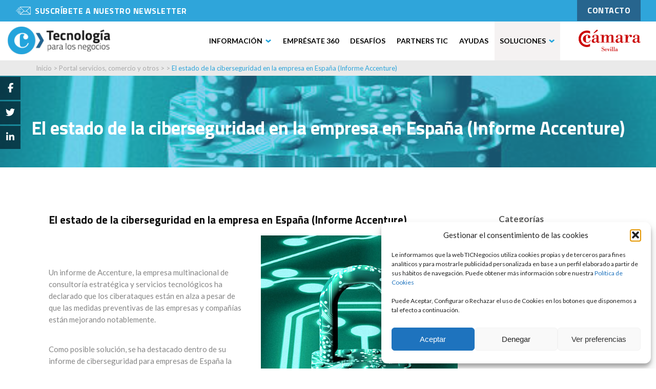

--- FILE ---
content_type: text/html; charset=UTF-8
request_url: https://ticnegocios.camaradesevilla.com/servicios/tendencias/estado-ciberseguridad-empresa-espana/estado-ciberseguridad-jpeg/
body_size: 22562
content:
<!DOCTYPE html>
<html lang="es">
<head>
	<meta charset="UTF-8">
	<meta name="viewport" content="width=device-width, initial-scale=1">
	<link rel="profile" href="http://gmpg.org/xfn/11">
		<meta name='robots' content='noindex, nofollow' />
	<style>img:is([sizes="auto" i], [sizes^="auto," i]) { contain-intrinsic-size: 3000px 1500px }</style>
	
	<!-- This site is optimized with the Yoast SEO plugin v26.3 - https://yoast.com/wordpress/plugins/seo/ -->
	<title>Informe sobre ciberseguridad de empresa en España 2022</title>
	<meta name="description" content="¿Tienes inquietudes por la ciberseguridad de tu negocio? Descubre las últimas tendencias en un informe de ciberseguridad para España de Accenture." />
	<meta property="og:locale" content="es_ES" />
	<meta property="og:type" content="article" />
	<meta property="og:title" content="Informe sobre ciberseguridad de empresa en España 2022" />
	<meta property="og:description" content="¿Tienes inquietudes por la ciberseguridad de tu negocio? Descubre las últimas tendencias en un informe de ciberseguridad para España de Accenture." />
	<meta property="og:url" content="https://ticnegocios.camaravalencia.com/servicios/tendencias/estado-ciberseguridad-empresa-espana" />
	<meta property="og:site_name" content="Tecnología para los negocios" />
	<meta property="article:publisher" content="https://www.facebook.com/camaracomerciosevilla" />
	<meta property="article:modified_time" content="2022-07-28T21:00:08+00:00" />
	<meta property="og:image" content="https://ticnegocios.camaradesevilla.com/wp-content/uploads/2022/07/estado-ciberseguridad.jpeg" />
	<meta property="og:image:width" content="483" />
	<meta property="og:image:height" content="612" />
	<meta property="og:image:type" content="image/jpeg" />
	<meta name="twitter:card" content="summary_large_image" />
	<meta name="twitter:site" content="@camaradesevilla" />
	<meta name="twitter:label1" content="Tiempo de lectura" />
	<meta name="twitter:data1" content="4 minutos" />
	<script type="application/ld+json" class="yoast-schema-graph">{"@context":"https://schema.org","@graph":[{"@type":"WebPage","@id":"https://ticnegocios.camaradesevilla.com/servicios/tendencias/estado-ciberseguridad-empresa-espana/","url":"https://ticnegocios.camaravalencia.com/servicios/tendencias/estado-ciberseguridad-empresa-espana","name":"Informe sobre ciberseguridad de empresa en España 2022","isPartOf":{"@id":"https://ticnegocios.camaradesevilla.com/#website"},"primaryImageOfPage":{"@id":"https://ticnegocios.camaravalencia.com/servicios/tendencias/estado-ciberseguridad-empresa-espana#primaryimage"},"image":{"@id":"https://ticnegocios.camaravalencia.com/servicios/tendencias/estado-ciberseguridad-empresa-espana#primaryimage"},"thumbnailUrl":"https://ticnegocios.camaradesevilla.com/wp-content/uploads/2022/07/estado-ciberseguridad.jpeg","datePublished":"2022-07-28T07:36:49+00:00","dateModified":"2022-07-28T21:00:08+00:00","description":"¿Tienes inquietudes por la ciberseguridad de tu negocio? Descubre las últimas tendencias en un informe de ciberseguridad para España de Accenture.","breadcrumb":{"@id":"https://ticnegocios.camaravalencia.com/servicios/tendencias/estado-ciberseguridad-empresa-espana#breadcrumb"},"inLanguage":"es","potentialAction":[{"@type":"ReadAction","target":["https://ticnegocios.camaravalencia.com/servicios/tendencias/estado-ciberseguridad-empresa-espana"]}]},{"@type":"ImageObject","inLanguage":"es","@id":"https://ticnegocios.camaravalencia.com/servicios/tendencias/estado-ciberseguridad-empresa-espana#primaryimage","url":"https://ticnegocios.camaradesevilla.com/wp-content/uploads/2022/07/estado-ciberseguridad.jpeg","contentUrl":"https://ticnegocios.camaradesevilla.com/wp-content/uploads/2022/07/estado-ciberseguridad.jpeg","width":483,"height":612},{"@type":"BreadcrumbList","@id":"https://ticnegocios.camaravalencia.com/servicios/tendencias/estado-ciberseguridad-empresa-espana#breadcrumb","itemListElement":[{"@type":"ListItem","position":1,"name":"Portada","item":"https://ticnegocios.camaradesevilla.com/"},{"@type":"ListItem","position":2,"name":"Tendencia","item":"https://ticnegocios.camaradesevilla.com/%sitearea%/tendencias/"},{"@type":"ListItem","position":3,"name":"El estado de la ciberseguridad en la empresa en España (Informe Accenture)"}]},{"@type":"WebSite","@id":"https://ticnegocios.camaradesevilla.com/#website","url":"https://ticnegocios.camaradesevilla.com/","name":"Tecnología para los negocios","description":"Oficina de Emprendimiento y Transformación Digital en Sevilla","publisher":{"@id":"https://ticnegocios.camaradesevilla.com/#organization"},"potentialAction":[{"@type":"SearchAction","target":{"@type":"EntryPoint","urlTemplate":"https://ticnegocios.camaradesevilla.com/?s={search_term_string}"},"query-input":{"@type":"PropertyValueSpecification","valueRequired":true,"valueName":"search_term_string"}}],"inLanguage":"es"},{"@type":"Organization","@id":"https://ticnegocios.camaradesevilla.com/#organization","name":"Camara de Sevilla","url":"https://ticnegocios.camaradesevilla.com/","logo":{"@type":"ImageObject","inLanguage":"es","@id":"https://ticnegocios.camaradesevilla.com/#/schema/logo/image/","url":"https://ticnegocios.camaradesevilla.com/wp-content/uploads/2020/01/0.png","contentUrl":"https://ticnegocios.camaradesevilla.com/wp-content/uploads/2020/01/0.png","width":200,"height":200,"caption":"Camara de Sevilla"},"image":{"@id":"https://ticnegocios.camaradesevilla.com/#/schema/logo/image/"},"sameAs":["https://www.facebook.com/camaracomerciosevilla","https://x.com/camaradesevilla","https://www.linkedin.com/company/camaracomerciosevilla/","https://www.youtube.com/channel/UCZWMD9Am2_4sDWIV8qFpbhw"]}]}</script>
	<!-- / Yoast SEO plugin. -->


<link rel='dns-prefetch' href='//ticnegocios.camaravalencia.com' />
<link rel='dns-prefetch' href='//fonts.googleapis.com' />
<script type="text/javascript">
/* <![CDATA[ */
window._wpemojiSettings = {"baseUrl":"https:\/\/s.w.org\/images\/core\/emoji\/16.0.1\/72x72\/","ext":".png","svgUrl":"https:\/\/s.w.org\/images\/core\/emoji\/16.0.1\/svg\/","svgExt":".svg","source":{"concatemoji":"https:\/\/ticnegocios.camaradesevilla.com\/wp-includes\/js\/wp-emoji-release.min.js?ver=6.8.3"}};
/*! This file is auto-generated */
!function(s,n){var o,i,e;function c(e){try{var t={supportTests:e,timestamp:(new Date).valueOf()};sessionStorage.setItem(o,JSON.stringify(t))}catch(e){}}function p(e,t,n){e.clearRect(0,0,e.canvas.width,e.canvas.height),e.fillText(t,0,0);var t=new Uint32Array(e.getImageData(0,0,e.canvas.width,e.canvas.height).data),a=(e.clearRect(0,0,e.canvas.width,e.canvas.height),e.fillText(n,0,0),new Uint32Array(e.getImageData(0,0,e.canvas.width,e.canvas.height).data));return t.every(function(e,t){return e===a[t]})}function u(e,t){e.clearRect(0,0,e.canvas.width,e.canvas.height),e.fillText(t,0,0);for(var n=e.getImageData(16,16,1,1),a=0;a<n.data.length;a++)if(0!==n.data[a])return!1;return!0}function f(e,t,n,a){switch(t){case"flag":return n(e,"\ud83c\udff3\ufe0f\u200d\u26a7\ufe0f","\ud83c\udff3\ufe0f\u200b\u26a7\ufe0f")?!1:!n(e,"\ud83c\udde8\ud83c\uddf6","\ud83c\udde8\u200b\ud83c\uddf6")&&!n(e,"\ud83c\udff4\udb40\udc67\udb40\udc62\udb40\udc65\udb40\udc6e\udb40\udc67\udb40\udc7f","\ud83c\udff4\u200b\udb40\udc67\u200b\udb40\udc62\u200b\udb40\udc65\u200b\udb40\udc6e\u200b\udb40\udc67\u200b\udb40\udc7f");case"emoji":return!a(e,"\ud83e\udedf")}return!1}function g(e,t,n,a){var r="undefined"!=typeof WorkerGlobalScope&&self instanceof WorkerGlobalScope?new OffscreenCanvas(300,150):s.createElement("canvas"),o=r.getContext("2d",{willReadFrequently:!0}),i=(o.textBaseline="top",o.font="600 32px Arial",{});return e.forEach(function(e){i[e]=t(o,e,n,a)}),i}function t(e){var t=s.createElement("script");t.src=e,t.defer=!0,s.head.appendChild(t)}"undefined"!=typeof Promise&&(o="wpEmojiSettingsSupports",i=["flag","emoji"],n.supports={everything:!0,everythingExceptFlag:!0},e=new Promise(function(e){s.addEventListener("DOMContentLoaded",e,{once:!0})}),new Promise(function(t){var n=function(){try{var e=JSON.parse(sessionStorage.getItem(o));if("object"==typeof e&&"number"==typeof e.timestamp&&(new Date).valueOf()<e.timestamp+604800&&"object"==typeof e.supportTests)return e.supportTests}catch(e){}return null}();if(!n){if("undefined"!=typeof Worker&&"undefined"!=typeof OffscreenCanvas&&"undefined"!=typeof URL&&URL.createObjectURL&&"undefined"!=typeof Blob)try{var e="postMessage("+g.toString()+"("+[JSON.stringify(i),f.toString(),p.toString(),u.toString()].join(",")+"));",a=new Blob([e],{type:"text/javascript"}),r=new Worker(URL.createObjectURL(a),{name:"wpTestEmojiSupports"});return void(r.onmessage=function(e){c(n=e.data),r.terminate(),t(n)})}catch(e){}c(n=g(i,f,p,u))}t(n)}).then(function(e){for(var t in e)n.supports[t]=e[t],n.supports.everything=n.supports.everything&&n.supports[t],"flag"!==t&&(n.supports.everythingExceptFlag=n.supports.everythingExceptFlag&&n.supports[t]);n.supports.everythingExceptFlag=n.supports.everythingExceptFlag&&!n.supports.flag,n.DOMReady=!1,n.readyCallback=function(){n.DOMReady=!0}}).then(function(){return e}).then(function(){var e;n.supports.everything||(n.readyCallback(),(e=n.source||{}).concatemoji?t(e.concatemoji):e.wpemoji&&e.twemoji&&(t(e.twemoji),t(e.wpemoji)))}))}((window,document),window._wpemojiSettings);
/* ]]> */
</script>
<style id='wp-emoji-styles-inline-css' type='text/css'>

	img.wp-smiley, img.emoji {
		display: inline !important;
		border: none !important;
		box-shadow: none !important;
		height: 1em !important;
		width: 1em !important;
		margin: 0 0.07em !important;
		vertical-align: -0.1em !important;
		background: none !important;
		padding: 0 !important;
	}
</style>
<link rel='stylesheet' id='wp-block-library-css' href='https://ticnegocios.camaradesevilla.com/wp-includes/css/dist/block-library/style.min.css?ver=6.8.3' type='text/css' media='all' />
<style id='classic-theme-styles-inline-css' type='text/css'>
/*! This file is auto-generated */
.wp-block-button__link{color:#fff;background-color:#32373c;border-radius:9999px;box-shadow:none;text-decoration:none;padding:calc(.667em + 2px) calc(1.333em + 2px);font-size:1.125em}.wp-block-file__button{background:#32373c;color:#fff;text-decoration:none}
</style>
<link rel='stylesheet' id='gdm-gutenberg-block-backend-js-css' href='https://ticnegocios.camaradesevilla.com/wp-content/plugins/google-drive-embedder/css/gdm-blocks.css?ver=5.3.0' type='text/css' media='all' />
<style id='global-styles-inline-css' type='text/css'>
:root{--wp--preset--aspect-ratio--square: 1;--wp--preset--aspect-ratio--4-3: 4/3;--wp--preset--aspect-ratio--3-4: 3/4;--wp--preset--aspect-ratio--3-2: 3/2;--wp--preset--aspect-ratio--2-3: 2/3;--wp--preset--aspect-ratio--16-9: 16/9;--wp--preset--aspect-ratio--9-16: 9/16;--wp--preset--color--black: #000000;--wp--preset--color--cyan-bluish-gray: #abb8c3;--wp--preset--color--white: #ffffff;--wp--preset--color--pale-pink: #f78da7;--wp--preset--color--vivid-red: #cf2e2e;--wp--preset--color--luminous-vivid-orange: #ff6900;--wp--preset--color--luminous-vivid-amber: #fcb900;--wp--preset--color--light-green-cyan: #7bdcb5;--wp--preset--color--vivid-green-cyan: #00d084;--wp--preset--color--pale-cyan-blue: #8ed1fc;--wp--preset--color--vivid-cyan-blue: #0693e3;--wp--preset--color--vivid-purple: #9b51e0;--wp--preset--gradient--vivid-cyan-blue-to-vivid-purple: linear-gradient(135deg,rgba(6,147,227,1) 0%,rgb(155,81,224) 100%);--wp--preset--gradient--light-green-cyan-to-vivid-green-cyan: linear-gradient(135deg,rgb(122,220,180) 0%,rgb(0,208,130) 100%);--wp--preset--gradient--luminous-vivid-amber-to-luminous-vivid-orange: linear-gradient(135deg,rgba(252,185,0,1) 0%,rgba(255,105,0,1) 100%);--wp--preset--gradient--luminous-vivid-orange-to-vivid-red: linear-gradient(135deg,rgba(255,105,0,1) 0%,rgb(207,46,46) 100%);--wp--preset--gradient--very-light-gray-to-cyan-bluish-gray: linear-gradient(135deg,rgb(238,238,238) 0%,rgb(169,184,195) 100%);--wp--preset--gradient--cool-to-warm-spectrum: linear-gradient(135deg,rgb(74,234,220) 0%,rgb(151,120,209) 20%,rgb(207,42,186) 40%,rgb(238,44,130) 60%,rgb(251,105,98) 80%,rgb(254,248,76) 100%);--wp--preset--gradient--blush-light-purple: linear-gradient(135deg,rgb(255,206,236) 0%,rgb(152,150,240) 100%);--wp--preset--gradient--blush-bordeaux: linear-gradient(135deg,rgb(254,205,165) 0%,rgb(254,45,45) 50%,rgb(107,0,62) 100%);--wp--preset--gradient--luminous-dusk: linear-gradient(135deg,rgb(255,203,112) 0%,rgb(199,81,192) 50%,rgb(65,88,208) 100%);--wp--preset--gradient--pale-ocean: linear-gradient(135deg,rgb(255,245,203) 0%,rgb(182,227,212) 50%,rgb(51,167,181) 100%);--wp--preset--gradient--electric-grass: linear-gradient(135deg,rgb(202,248,128) 0%,rgb(113,206,126) 100%);--wp--preset--gradient--midnight: linear-gradient(135deg,rgb(2,3,129) 0%,rgb(40,116,252) 100%);--wp--preset--font-size--small: 13px;--wp--preset--font-size--medium: 20px;--wp--preset--font-size--large: 36px;--wp--preset--font-size--x-large: 42px;--wp--preset--spacing--20: 0.44rem;--wp--preset--spacing--30: 0.67rem;--wp--preset--spacing--40: 1rem;--wp--preset--spacing--50: 1.5rem;--wp--preset--spacing--60: 2.25rem;--wp--preset--spacing--70: 3.38rem;--wp--preset--spacing--80: 5.06rem;--wp--preset--shadow--natural: 6px 6px 9px rgba(0, 0, 0, 0.2);--wp--preset--shadow--deep: 12px 12px 50px rgba(0, 0, 0, 0.4);--wp--preset--shadow--sharp: 6px 6px 0px rgba(0, 0, 0, 0.2);--wp--preset--shadow--outlined: 6px 6px 0px -3px rgba(255, 255, 255, 1), 6px 6px rgba(0, 0, 0, 1);--wp--preset--shadow--crisp: 6px 6px 0px rgba(0, 0, 0, 1);}:where(.is-layout-flex){gap: 0.5em;}:where(.is-layout-grid){gap: 0.5em;}body .is-layout-flex{display: flex;}.is-layout-flex{flex-wrap: wrap;align-items: center;}.is-layout-flex > :is(*, div){margin: 0;}body .is-layout-grid{display: grid;}.is-layout-grid > :is(*, div){margin: 0;}:where(.wp-block-columns.is-layout-flex){gap: 2em;}:where(.wp-block-columns.is-layout-grid){gap: 2em;}:where(.wp-block-post-template.is-layout-flex){gap: 1.25em;}:where(.wp-block-post-template.is-layout-grid){gap: 1.25em;}.has-black-color{color: var(--wp--preset--color--black) !important;}.has-cyan-bluish-gray-color{color: var(--wp--preset--color--cyan-bluish-gray) !important;}.has-white-color{color: var(--wp--preset--color--white) !important;}.has-pale-pink-color{color: var(--wp--preset--color--pale-pink) !important;}.has-vivid-red-color{color: var(--wp--preset--color--vivid-red) !important;}.has-luminous-vivid-orange-color{color: var(--wp--preset--color--luminous-vivid-orange) !important;}.has-luminous-vivid-amber-color{color: var(--wp--preset--color--luminous-vivid-amber) !important;}.has-light-green-cyan-color{color: var(--wp--preset--color--light-green-cyan) !important;}.has-vivid-green-cyan-color{color: var(--wp--preset--color--vivid-green-cyan) !important;}.has-pale-cyan-blue-color{color: var(--wp--preset--color--pale-cyan-blue) !important;}.has-vivid-cyan-blue-color{color: var(--wp--preset--color--vivid-cyan-blue) !important;}.has-vivid-purple-color{color: var(--wp--preset--color--vivid-purple) !important;}.has-black-background-color{background-color: var(--wp--preset--color--black) !important;}.has-cyan-bluish-gray-background-color{background-color: var(--wp--preset--color--cyan-bluish-gray) !important;}.has-white-background-color{background-color: var(--wp--preset--color--white) !important;}.has-pale-pink-background-color{background-color: var(--wp--preset--color--pale-pink) !important;}.has-vivid-red-background-color{background-color: var(--wp--preset--color--vivid-red) !important;}.has-luminous-vivid-orange-background-color{background-color: var(--wp--preset--color--luminous-vivid-orange) !important;}.has-luminous-vivid-amber-background-color{background-color: var(--wp--preset--color--luminous-vivid-amber) !important;}.has-light-green-cyan-background-color{background-color: var(--wp--preset--color--light-green-cyan) !important;}.has-vivid-green-cyan-background-color{background-color: var(--wp--preset--color--vivid-green-cyan) !important;}.has-pale-cyan-blue-background-color{background-color: var(--wp--preset--color--pale-cyan-blue) !important;}.has-vivid-cyan-blue-background-color{background-color: var(--wp--preset--color--vivid-cyan-blue) !important;}.has-vivid-purple-background-color{background-color: var(--wp--preset--color--vivid-purple) !important;}.has-black-border-color{border-color: var(--wp--preset--color--black) !important;}.has-cyan-bluish-gray-border-color{border-color: var(--wp--preset--color--cyan-bluish-gray) !important;}.has-white-border-color{border-color: var(--wp--preset--color--white) !important;}.has-pale-pink-border-color{border-color: var(--wp--preset--color--pale-pink) !important;}.has-vivid-red-border-color{border-color: var(--wp--preset--color--vivid-red) !important;}.has-luminous-vivid-orange-border-color{border-color: var(--wp--preset--color--luminous-vivid-orange) !important;}.has-luminous-vivid-amber-border-color{border-color: var(--wp--preset--color--luminous-vivid-amber) !important;}.has-light-green-cyan-border-color{border-color: var(--wp--preset--color--light-green-cyan) !important;}.has-vivid-green-cyan-border-color{border-color: var(--wp--preset--color--vivid-green-cyan) !important;}.has-pale-cyan-blue-border-color{border-color: var(--wp--preset--color--pale-cyan-blue) !important;}.has-vivid-cyan-blue-border-color{border-color: var(--wp--preset--color--vivid-cyan-blue) !important;}.has-vivid-purple-border-color{border-color: var(--wp--preset--color--vivid-purple) !important;}.has-vivid-cyan-blue-to-vivid-purple-gradient-background{background: var(--wp--preset--gradient--vivid-cyan-blue-to-vivid-purple) !important;}.has-light-green-cyan-to-vivid-green-cyan-gradient-background{background: var(--wp--preset--gradient--light-green-cyan-to-vivid-green-cyan) !important;}.has-luminous-vivid-amber-to-luminous-vivid-orange-gradient-background{background: var(--wp--preset--gradient--luminous-vivid-amber-to-luminous-vivid-orange) !important;}.has-luminous-vivid-orange-to-vivid-red-gradient-background{background: var(--wp--preset--gradient--luminous-vivid-orange-to-vivid-red) !important;}.has-very-light-gray-to-cyan-bluish-gray-gradient-background{background: var(--wp--preset--gradient--very-light-gray-to-cyan-bluish-gray) !important;}.has-cool-to-warm-spectrum-gradient-background{background: var(--wp--preset--gradient--cool-to-warm-spectrum) !important;}.has-blush-light-purple-gradient-background{background: var(--wp--preset--gradient--blush-light-purple) !important;}.has-blush-bordeaux-gradient-background{background: var(--wp--preset--gradient--blush-bordeaux) !important;}.has-luminous-dusk-gradient-background{background: var(--wp--preset--gradient--luminous-dusk) !important;}.has-pale-ocean-gradient-background{background: var(--wp--preset--gradient--pale-ocean) !important;}.has-electric-grass-gradient-background{background: var(--wp--preset--gradient--electric-grass) !important;}.has-midnight-gradient-background{background: var(--wp--preset--gradient--midnight) !important;}.has-small-font-size{font-size: var(--wp--preset--font-size--small) !important;}.has-medium-font-size{font-size: var(--wp--preset--font-size--medium) !important;}.has-large-font-size{font-size: var(--wp--preset--font-size--large) !important;}.has-x-large-font-size{font-size: var(--wp--preset--font-size--x-large) !important;}
:where(.wp-block-post-template.is-layout-flex){gap: 1.25em;}:where(.wp-block-post-template.is-layout-grid){gap: 1.25em;}
:where(.wp-block-columns.is-layout-flex){gap: 2em;}:where(.wp-block-columns.is-layout-grid){gap: 2em;}
:root :where(.wp-block-pullquote){font-size: 1.5em;line-height: 1.6;}
</style>
<link rel='stylesheet' id='contact-form-7-css' href='https://ticnegocios.camaradesevilla.com/wp-content/plugins/contact-form-7/includes/css/styles.css?ver=6.1.3' type='text/css' media='all' />
<link rel='stylesheet' id='toc-screen-css' href='https://ticnegocios.camaradesevilla.com/wp-content/plugins/table-of-contents-plus/screen.min.css?ver=2411.1' type='text/css' media='all' />
<style id='toc-screen-inline-css' type='text/css'>
div#toc_container {width: 100%;}
</style>
<link rel='stylesheet' id='ticnegocios-informes-css-css' href='https://ticnegocios.camaradesevilla.com/wp-content/plugins/ticnegocios-informes/assets/css/ticnegocios-informes.css?ver=1.0.0' type='text/css' media='all' />
<link rel='stylesheet' id='wp-postratings-css' href='https://ticnegocios.camaradesevilla.com/wp-content/plugins/wp-postratings/css/postratings-css.css?ver=1.91.2' type='text/css' media='all' />
<link rel='stylesheet' id='cmplz-general-css' href='https://ticnegocios.camaradesevilla.com/wp-content/plugins/complianz-gdpr/assets/css/cookieblocker.min.css?ver=1762946293' type='text/css' media='all' />
<link rel='stylesheet' id='slick-css' href='https://ticnegocios.camaradesevilla.com/wp-content/themes/espaciotic/utils/slick/slick.css?ver=6.8.3' type='text/css' media='all' />
<link rel='stylesheet' id='slick-theme-css' href='https://ticnegocios.camaradesevilla.com/wp-content/themes/espaciotic/utils/slick/slick-theme.css?ver=6.8.3' type='text/css' media='all' />
<link rel='stylesheet' id='mytheme-style-css' href='https://ticnegocios.camaradesevilla.com/wp-content/themes/espaciotic/style.css?ver=6.8.3' type='text/css' media='all' />
<link rel='stylesheet' id='mytheme-responsive-style-css' href='https://ticnegocios.camaradesevilla.com/wp-content/themes/espaciotic/css/style_responsive.css?ver=6.8.3' type='text/css' media='all' />
<link rel='stylesheet' id='mytheme-tooltips-css' href='https://ticnegocios.camaradesevilla.com/wp-content/themes/espaciotic/css/balloon.css?ver=6.8.3' type='text/css' media='all' />
<link rel='stylesheet' id='landing-banner-css' href='https://ticnegocios.camaravalencia.com/innovacion/style.css?ver=6.8.3' type='text/css' media='all' />
<link rel='stylesheet' id='mytheme-style-v2-css' href='https://ticnegocios.camaradesevilla.com/wp-content/themes/espaciotic/style_v2.css?ver=6.8.3' type='text/css' media='all' />
<link rel='stylesheet' id='mytheme-responsive-style-v2-css' href='https://ticnegocios.camaradesevilla.com/wp-content/themes/espaciotic/css/style_responsive_v2.css?ver=6.8.3' type='text/css' media='all' />
<link rel='stylesheet' id='jquery-style-css' href='https://ticnegocios.camaradesevilla.com/wp-content/themes/espaciotic/css/jquery-ui.min.css?ver=6.8.3' type='text/css' media='all' />
<link rel='stylesheet' id='css-innovacion-css' href='https://ticnegocios.camaradesevilla.com/wp-content/themes/espaciotic/innovacion/css/css_innovacion.css?ver=6.8.3' type='text/css' media='all' />
<link rel='stylesheet' id='roboto-google-font-css' href='https://fonts.googleapis.com/css?family=Roboto%3A300%2C400%2C700&#038;ver=6.8.3' type='text/css' media='all' />
<link rel='stylesheet' id='lato-google-font-css' href='https://fonts.googleapis.com/css?family=Lato%3A400%2C900%2C700%2C300&#038;ver=6.8.3' type='text/css' media='all' />
<link rel='stylesheet' id='titillium-google-font-css' href='https://fonts.googleapis.com/css?family=Titillium+Web%3A400%2C700%2C900%2C600%2C300&#038;ver=6.8.3' type='text/css' media='all' />
<link rel='stylesheet' id='js_composer_front-css' href='https://ticnegocios.camaradesevilla.com/wp-content/plugins/js_composer/assets/css/js_composer.min.css?ver=8.7' type='text/css' media='all' />
<link rel='stylesheet' id='ticnegocios-home-v2-css-css' href='https://ticnegocios.camaradesevilla.com/wp-content/plugins/ticnegocios-home-v2/assets/css/ticnegocios-home-v2.css?ver=1.0.0' type='text/css' media='all' />
<link rel='stylesheet' id='ticnegocios-menu-v2-css-css' href='https://ticnegocios.camaradesevilla.com/wp-content/plugins/ticnegocios-menu-v2/assets/css/ticnegocios-menu-v2.css?ver=1.0.0' type='text/css' media='all' />
<script type="text/javascript" src="https://ticnegocios.camaradesevilla.com/wp-includes/js/jquery/jquery.min.js?ver=3.7.1" id="jquery-core-js"></script>
<script type="text/javascript" src="https://ticnegocios.camaradesevilla.com/wp-includes/js/jquery/jquery-migrate.min.js?ver=3.4.1" id="jquery-migrate-js"></script>
<script type="text/javascript" src="https://ticnegocios.camaradesevilla.com/wp-content/themes/espaciotic/js/website.js?ver=6.8.3" id="website-js-js"></script>
<script type="text/javascript" src="https://ticnegocios.camaradesevilla.com/wp-content/themes/espaciotic/js/website_v2.js?ver=6.8.3" id="website-js-v2-js"></script>
<script type="text/javascript" src="https://ticnegocios.camaradesevilla.com/wp-content/themes/espaciotic/js/menu.js?ver=6.8.3" id="menu-js-js"></script>
<script type="text/javascript" id="mi-script-ajax-js-extra">
/* <![CDATA[ */
var MyAjax = {"url":"https:\/\/ticnegocios.camaradesevilla.com\/wp-admin\/admin-ajax.php"};
/* ]]> */
</script>
<script type="text/javascript" src="https://ticnegocios.camaradesevilla.com/wp-content/themes/espaciotic/js/ajax.js?d=6937a4cbabe79&amp;ver=6.8.3" id="mi-script-ajax-js"></script>
<script type="text/javascript" src="https://ticnegocios.camaradesevilla.com/wp-content/themes/espaciotic/js/ajax-formacion-ayudas.js?d=6937a4cbabe84&amp;ver=6.8.3" id="mi-script-ajax-formacion-ayudas-js"></script>
<script type="text/javascript" src="https://ticnegocios.camaradesevilla.com/wp-content/themes/espaciotic/js/ajax_v2.js?d=6937a4cbabe8d&amp;ver=6.8.3" id="mi-script-ajax-v2-js"></script>
<script type="text/javascript" src="https://ticnegocios.camaradesevilla.com/wp-content/themes/espaciotic/utils/slick/slick.min.js?ver=6.8.3" id="slick-js-js"></script>
<script></script><link rel="https://api.w.org/" href="https://ticnegocios.camaradesevilla.com/wp-json/" /><meta name="generator" content="WordPress 6.8.3" />
<link rel='shortlink' href='https://ticnegocios.camaradesevilla.com/?p=142057' />
<link rel="alternate" title="oEmbed (JSON)" type="application/json+oembed" href="https://ticnegocios.camaradesevilla.com/wp-json/oembed/1.0/embed?url=https%3A%2F%2Fticnegocios.camaradesevilla.com%2Fservicios%2Ftendencias%2Festado-ciberseguridad-empresa-espana%2F" />
<link rel="alternate" title="oEmbed (XML)" type="text/xml+oembed" href="https://ticnegocios.camaradesevilla.com/wp-json/oembed/1.0/embed?url=https%3A%2F%2Fticnegocios.camaradesevilla.com%2Fservicios%2Ftendencias%2Festado-ciberseguridad-empresa-espana%2F&#038;format=xml" />
<!-- Global site tag (gtag.js) - Google Analytics -->
<script type="text/plain" data-service="google-analytics" data-category="statistics" async data-cmplz-src="https://www.googletagmanager.com/gtag/js?id=G-SBEHEMGXPY"></script>
<script>
  window.dataLayer = window.dataLayer || [];
  function gtag(){dataLayer.push(arguments);}
  gtag('js', new Date());

  gtag('config', 'G-SBEHEMGXPY');
</script>
			<style>.cmplz-hidden {
					display: none !important;
				}</style><meta name="generator" content="Powered by WPBakery Page Builder - drag and drop page builder for WordPress."/>
<style type="text/css">.broken_link, a.broken_link {
	text-decoration: line-through;
}</style><meta name="generator" content="Powered by Slider Revolution 6.7.38 - responsive, Mobile-Friendly Slider Plugin for WordPress with comfortable drag and drop interface." />
<script>function setREVStartSize(e){
			//window.requestAnimationFrame(function() {
				window.RSIW = window.RSIW===undefined ? window.innerWidth : window.RSIW;
				window.RSIH = window.RSIH===undefined ? window.innerHeight : window.RSIH;
				try {
					var pw = document.getElementById(e.c).parentNode.offsetWidth,
						newh;
					pw = pw===0 || isNaN(pw) || (e.l=="fullwidth" || e.layout=="fullwidth") ? window.RSIW : pw;
					e.tabw = e.tabw===undefined ? 0 : parseInt(e.tabw);
					e.thumbw = e.thumbw===undefined ? 0 : parseInt(e.thumbw);
					e.tabh = e.tabh===undefined ? 0 : parseInt(e.tabh);
					e.thumbh = e.thumbh===undefined ? 0 : parseInt(e.thumbh);
					e.tabhide = e.tabhide===undefined ? 0 : parseInt(e.tabhide);
					e.thumbhide = e.thumbhide===undefined ? 0 : parseInt(e.thumbhide);
					e.mh = e.mh===undefined || e.mh=="" || e.mh==="auto" ? 0 : parseInt(e.mh,0);
					if(e.layout==="fullscreen" || e.l==="fullscreen")
						newh = Math.max(e.mh,window.RSIH);
					else{
						e.gw = Array.isArray(e.gw) ? e.gw : [e.gw];
						for (var i in e.rl) if (e.gw[i]===undefined || e.gw[i]===0) e.gw[i] = e.gw[i-1];
						e.gh = e.el===undefined || e.el==="" || (Array.isArray(e.el) && e.el.length==0)? e.gh : e.el;
						e.gh = Array.isArray(e.gh) ? e.gh : [e.gh];
						for (var i in e.rl) if (e.gh[i]===undefined || e.gh[i]===0) e.gh[i] = e.gh[i-1];
											
						var nl = new Array(e.rl.length),
							ix = 0,
							sl;
						e.tabw = e.tabhide>=pw ? 0 : e.tabw;
						e.thumbw = e.thumbhide>=pw ? 0 : e.thumbw;
						e.tabh = e.tabhide>=pw ? 0 : e.tabh;
						e.thumbh = e.thumbhide>=pw ? 0 : e.thumbh;
						for (var i in e.rl) nl[i] = e.rl[i]<window.RSIW ? 0 : e.rl[i];
						sl = nl[0];
						for (var i in nl) if (sl>nl[i] && nl[i]>0) { sl = nl[i]; ix=i;}
						var m = pw>(e.gw[ix]+e.tabw+e.thumbw) ? 1 : (pw-(e.tabw+e.thumbw)) / (e.gw[ix]);
						newh =  (e.gh[ix] * m) + (e.tabh + e.thumbh);
					}
					var el = document.getElementById(e.c);
					if (el!==null && el) el.style.height = newh+"px";
					el = document.getElementById(e.c+"_wrapper");
					if (el!==null && el) {
						el.style.height = newh+"px";
						el.style.display = "block";
					}
				} catch(e){
					console.log("Failure at Presize of Slider:" + e)
				}
			//});
		  };</script>
		<style type="text/css" id="wp-custom-css">
			.eventoscamara >.wpb_column > .vc_column-inner > .wpb_wrapper > .vc_row >.wpb_column >.vc_column-inner >.wpb_wrapper:hover .actualidad_fecha, .eventoscamara >.wpb_column > .vc_column-inner > .wpb_wrapper > .vc_row >.wpb_column >.vc_column-inner >.wpb_wrapper:hover .actualidad_enlace, .eventoscamara >.wpb_column > .vc_column-inner > .wpb_wrapper > .vc_row >.wpb_column >.vc_column-inner >.wpb_wrapper:hover .actualidad_titulo2 {
    color: white!important;
}

.eventoscamara .actualidad_titulo2 {
    min-height: 50px!important;
}

.eventoscamara .imagen-evento {
	height:180px;
}
		</style>
		<style type="text/css" data-type="vc_shortcodes-default-css">.vc_do_custom_heading{margin-bottom:0.625rem;margin-top:0;}.vc_do_custom_heading{margin-bottom:0.625rem;margin-top:0;}.vc_do_custom_heading{margin-bottom:0.625rem;margin-top:0;}.vc_do_custom_heading{margin-bottom:0.625rem;margin-top:0;}.vc_do_message{padding-top:1em;padding-bottom:1em;padding-right:1em;padding-left:4em;margin-bottom:22px;}.vc_do_custom_heading{margin-bottom:0.625rem;margin-top:0;}.vc_do_message{padding-top:1em;padding-bottom:1em;padding-right:1em;padding-left:4em;margin-bottom:22px;}</style><noscript><style> .wpb_animate_when_almost_visible { opacity: 1; }</style></noscript>
	<link rel="apple-touch-icon" sizes="57x57" href="/apple-icon-57x57.png">
	<link rel="apple-touch-icon" sizes="60x60" href="/apple-icon-60x60.png">
	<link rel="apple-touch-icon" sizes="72x72" href="/apple-icon-72x72.png">
	<link rel="apple-touch-icon" sizes="76x76" href="/apple-icon-76x76.png">
	<link rel="apple-touch-icon" sizes="114x114" href="/apple-icon-114x114.png">
	<link rel="apple-touch-icon" sizes="120x120" href="/apple-icon-120x120.png">
	<link rel="apple-touch-icon" sizes="144x144" href="/apple-icon-144x144.png">
	<link rel="apple-touch-icon" sizes="152x152" href="/apple-icon-152x152.png">
	<link rel="apple-touch-icon" sizes="180x180" href="/apple-icon-180x180.png">
	<link rel="icon" type="image/png" sizes="192x192"  href="/android-icon-192x192.png">
	<link rel="icon" type="image/png" sizes="32x32" href="/favicon-32x32.png">
	<link rel="icon" type="image/png" sizes="96x96" href="/favicon-96x96.png">
	<link rel="icon" type="image/png" sizes="16x16" href="/favicon-16x16.png">
	<link rel="manifest" href="/manifest.json">
	<meta name="msapplication-TileColor" content="#ffffff">
	<meta name="msapplication-TileImage" content="/ms-icon-144x144.png">
	<meta name="theme-color" content="#ffffff">



</head>


<body data-cmplz=1 class="wp-singular tendencia-template-default single single-tendencia postid-142057 wp-theme-espaciotic home_servicios wpb-js-composer js-comp-ver-8.7 vc_responsive" class="no-js">



	<span itemprop="mainEntityOfPage" href="https://ticnegocios.camaradesevilla.com" style="display: none;">
		<h1 itemprop="name headline">Tecnología para los negocios - El estado de la ciberseguridad en la empresa en España (Informe Accenture)</h1>
	</span>

	<span itemprop="author" itemscope itemtype="http://schema.org/Person">
		<span itemprop="name" content="Tecnología para los negocios"></span>
	</span>

	<span itemprop="publisher" itemscope itemtype="http://schema.org/Organization">
		<span itemprop="name" content="Cámara de Sevilla"></span>
		<span itemprop="logo" itemscope itemtype="http://schema.org/ImageObject">
			<img itemprop="url" alt="Tecnología para los negocios - Cámara de Comercio de Sevilla" content="https://ticnegocios.camaradesevilla.com/wp-content/themes/espaciotic/images/logo.png" style="display: none;">
		</span>
		<meta itemprop="url" content="https://ticnegocios.camaradesevilla.com/wp-content/themes/espaciotic/images/logo.png" style="display: none;">
	</span>
	<span itemprop="datePublished" content="2022-07-28T09:36:49+02:00"></span>
	<span itemprop="dateModified" content="2022-07-28T23:00:08+02:00"></span>


<div id="header">
		<div class="menu_top menu_top_v2">
			<div class="vc_row">
				<div class="vc_col vc_col-md-6 menu-top-v2-suscribete">	
					<a href="/suscribete-a-nuestro-newsletter/">Suscríbete a nuestro newsletter</a>
				</div>
				<div class="vc_col vc_col-md-6 menu-top-v2-menu">					
					<div class="menu-top-container menu-top_container-v2"><ul id="menu-menu_top_v2" class="menu"><li id="menu-item-24682" class="menu-top-v2-contacto menu-item menu-item-type-custom menu-item-object-custom menu-item-24682"><a href="/servicios/contacto">contacto</a></li>
</ul></div>				
				</div>
			</div>
		</div>
		<div>
			<a href="https://ticnegocios.camaradesevilla.com"><img class="logo" alt="Tecnología para los negocios - Cámara de Comercio de Sevilla" src="https://ticnegocios.camaradesevilla.com/wp-content/themes/espaciotic/images/logo.png"></a>
			<button class="menu-toggle"><i class="fa fa-bars"></i></span></button>

			<div class="logo_camara">
				<a href="">
					<img alt="Cámara de Comercio de Sevilla" src="https://ticnegocios.camaradesevilla.com/wp-content/themes/espaciotic/images/logocamara.png">
				</a>
			</div>

			<!-- <div class="logo_acelera">
				<a href="">
					<img alt="Acelera Pyme Mallorca" src="https://ticnegocios.camaradesevilla.com/wp-content/themes/espaciotic/images/Logo_Oficina_Acelera_Pyme.png">
				</a>
			</div> -->

			<div class="menu-principal-container menu-principal-container-r menu-principal-container-v2 menu-principal-container-r-v2"><ul id="menu-principal-v2" class="menu"><li id="menu-item-24666" class="menu_v2_informacion menu-item menu-item-type-custom menu-item-object-custom menu-item-has-children menu-item-24666"><a href="/informacion">Información</a>
<ul class="sub-menu">
	<li id="menu-item-24667" class="menu-item menu-item-type-custom menu-item-object-custom menu-item-24667"><a href="/servicios/tendencias">Tendencias</a></li>
	<li id="menu-item-24668" class="menu-item menu-item-type-custom menu-item-object-custom menu-item-24668"><a href="/servicios/agenda/">Agenda</a></li>
	<li id="menu-item-24669" class="menu-item menu-item-type-custom menu-item-object-custom menu-item-24669"><a href="/servicios/videos">Videos</a></li>
	<li id="menu-item-24670" class="menu-item menu-item-type-custom menu-item-object-custom menu-item-24670"><a href="/guias">Guías</a></li>
	<li id="menu-item-24671" class="menu-item menu-item-type-custom menu-item-object-custom menu-item-24671"><a href="/informes">Informes</a></li>
	<li id="menu-item-24672" class="menu-item menu-item-type-custom menu-item-object-custom menu-item-24672"><a href="/servicios/podcast-tecnologia-negocios">Podcast</a></li>
</ul>
</li>
<li id="menu-item-24673" class="menu-item menu-item-type-custom menu-item-object-custom menu-item-24673"><a href="/empresate360/">Emprésate 360</a></li>
<li id="menu-item-24674" class="menu-item menu-item-type-custom menu-item-object-custom menu-item-has-children menu-item-24674"><a>Desafíos</a>
<ul class="sub-menu">
	<li id="menu-item-143724" class="menu-item menu-item-type-post_type menu-item-object-page menu-item-143724"><a href="https://ticnegocios.camaradesevilla.com/desafio-consolida-for-women-2/">Desafío Consolida For Women</a></li>
	<li id="menu-item-143002" class="menu-item menu-item-type-post_type menu-item-object-page menu-item-143002"><a href="https://ticnegocios.camaradesevilla.com/desafio-digital-camara-de-sevilla/">Desafío Digital</a></li>
	<li id="menu-item-143029" class="menu-item menu-item-type-post_type menu-item-object-page menu-item-143029"><a href="https://ticnegocios.camaradesevilla.com/desafio-plan-de-accion-90-dias/">Plan de 90 días</a></li>
	<li id="menu-item-142163" class="menu-item menu-item-type-post_type menu-item-object-page menu-item-142163"><a href="https://ticnegocios.camaradesevilla.com/growth-hacking-challenge/">Desafío 10X</a></li>
	<li id="menu-item-142165" class="menu-item menu-item-type-post_type menu-item-object-page menu-item-142165"><a href="https://ticnegocios.camaradesevilla.com/desafios-colaboradores/">Colaboradores</a></li>
</ul>
</li>
<li id="menu-item-24675" class="menu-item menu-item-type-custom menu-item-object-custom menu-item-24675"><a href="/proveedores-tecnologicos-camara-sevilla/">Partners TIC</a></li>
<li id="menu-item-24676" class="menu-item menu-item-type-custom menu-item-object-custom menu-item-24676"><a href="/empresate360-financiacion/">Ayudas</a></li>
<li id="menu-item-24677" class="menu_v2_sectores menu-item menu-item-type-custom menu-item-object-custom menu-item-has-children menu-item-24677"><a href="#">Soluciones</a>
<ul class="sub-menu">
	<li id="menu-item-24678" class="menu_v2_sectores_servicios menu-item menu-item-type-custom menu-item-object-custom menu-item-24678"><a href="/servicios">Servicios</a></li>
	<li id="menu-item-24679" class="menu_v2_sectores_industria menu-item menu-item-type-custom menu-item-object-custom menu-item-24679"><a href="/industria">Industria</a></li>
	<li id="menu-item-24680" class="menu_v2_sectores_comercio menu-item menu-item-type-custom menu-item-object-custom menu-item-24680"><a href="/comercio">Comercio</a></li>
</ul>
</li>
</ul></div>
		</div>
	</div>


<div id="share_buttons_left">
<div class="vc_row"><div class="vc_col vc_col-md-12"><div class="share_buttons"><button class="share_button_left" onclick="window.open('https://www.facebook.com/sharer/sharer.php?u=https://ticnegocios.camaradesevilla.com/servicios/tendencias/estado-ciberseguridad-empresa-espana/','','menubar=no,toolbar=no,resizable=yes,scrollbars=yes,height=600,width=600');return false;">
				<span class="vc_icon_element-icon fa fa-facebook"></span>
			</button><button class="share_button_left" onclick="window.open('http://twitter.com/share?url=https://ticnegocios.camaradesevilla.com/servicios/tendencias/estado-ciberseguridad-empresa-espana/','','menubar=no,toolbar=no,resizable=yes,scrollbars=yes,height=600,width=600');return false;">
				<span class="vc_icon_element-icon fa fa-twitter"></span>
			</button><button class="share_button_left" onclick="window.open('http://www.linkedin.com/shareArticle?url=https://ticnegocios.camaradesevilla.com/servicios/tendencias/estado-ciberseguridad-empresa-espana/','','menubar=no,toolbar=no,resizable=yes,scrollbars=yes,height=600,width=600');return false;">
				<span class="vc_icon_element-icon fa fa-linkedin"></span>
			</button></div></div></div></div>

<div class="vc_row vc_row-fluid breadcrumb"><div class="vc_container"><a href="https://ticnegocios.camaradesevilla.com" class="no_fin">Inicio</a> > <a href="https://ticnegocios.camaradesevilla.com/servicios/" class="no_fin">Portal servicios, comercio y otros</a> >  > <a href="https://ticnegocios.camaradesevilla.com/servicios/tendencias/estado-ciberseguridad-empresa-espana/">El estado de la ciberseguridad en la empresa en España (Informe Accenture)</a></div></div><style type="text/css" data-type="vc_shortcodes-custom-css">.vc_custom_1555407146715{background-position:center;background-size:cover;background-image: url(https://ticnegocios.camaradesevilla.com/wp-content/uploads/2022/07/estado-ciberseguridad.jpeg) !important;}</style><div class="wpb-content-wrapper"><div class="vc_container velado-img">
    <div data-vc-full-width="true" data-vc-full-width-temp="true" data-vc-full-width-init="false" class="vc_row wpb_row vc_row-fluid banner_top vc_custom_1555407146715 vc_row-has-fill"><div class="wpb_column vc_column_container vc_col-sm-12"><div class="vc_column-inner"><div class="wpb_wrapper">
	<div class="wpb_text_column wpb_content_element" >
		<div class="wpb_wrapper">
			<h1>El estado de la ciberseguridad en la empresa en España (Informe Accenture)</h1>

		</div>
	</div>
</div></div></div></div><div class="vc_row-full-width vc_clearfix"></div></div>
</div><br/><div class="vc_container"><div class="vc_row"><div class="vc_col vc_col-sm-12"><div class="vc_row"><div class="vc_col vc_col-md-9 cuerpo-tendencia"><h1>El estado de la ciberseguridad en la empresa en España (Informe Accenture)</h1><p itemprop="articleSection"><div class="wpb-content-wrapper"><div class="vc_row wpb_row vc_row-fluid vc_row-o-content-middle vc_row-flex"><div class="wpb_column vc_column_container vc_col-sm-6"><div class="vc_column-inner"><div class="wpb_wrapper">
	<div class="wpb_text_column wpb_content_element" >
		<div class="wpb_wrapper">
			<p>Un informe de Accenture, la empresa multinacional de consultoría estratégica y servicios tecnológicos ha declarado que los ciberataques están en alza a pesar de que las medidas preventivas de las empresas y compañías están mejorando notablemente.</p>

		</div>
	</div>

	<div class="wpb_text_column wpb_content_element" >
		<div class="wpb_wrapper">
			<p>Como posible solución, se ha destacado dentro de su informe de ciberseguridad para empresas de España la figura del <strong>ciberdefensor</strong> que hasta hace poco se encontraba muy escondida. Esta figura cada vez tiene más relevancia y se cree que podrá ser un agente clave en todas las empresas y multinacionales españolas en muy poco tiempo. Sus análisis y decisiones podrían ser la pieza que falta para terminar de mejorar la ciberseguridad y enfrentar con un mayor porcentaje de éxito los ciberataques.</p>

		</div>
	</div>
</div></div></div><div class="wpb_column vc_column_container vc_col-sm-6"><div class="vc_column-inner"><div class="wpb_wrapper">
	<div  class="wpb_single_image wpb_content_element vc_align_center wpb_content_element">
		
		<figure class="wpb_wrapper vc_figure">
			<div class="vc_single_image-wrapper   vc_box_border_grey"><img fetchpriority="high" decoding="async" width="483" height="612" src="https://ticnegocios.camaradesevilla.com/wp-content/uploads/2022/07/estado-ciberseguridad.jpeg" class="vc_single_image-img attachment-full" alt="" title="estado-ciberseguridad.jpeg" srcset="https://ticnegocios.camaradesevilla.com/wp-content/uploads/2022/07/estado-ciberseguridad.jpeg 483w, https://ticnegocios.camaradesevilla.com/wp-content/uploads/2022/07/estado-ciberseguridad-237x300.jpeg 237w, https://ticnegocios.camaradesevilla.com/wp-content/uploads/2022/07/estado-ciberseguridad-118x150.jpeg 118w" sizes="(max-width: 483px) 100vw, 483px" /></div>
		</figure>
	</div>
</div></div></div></div><div class="vc_row wpb_row vc_row-fluid"><div class="wpb_column vc_column_container vc_col-sm-12"><div class="vc_column-inner"><div class="wpb_wrapper"><h1 style="text-align: left" class="vc_custom_heading vc_do_custom_heading" >El estado de la ciberseguridad en España ahora</h1>
	<div class="wpb_text_column wpb_content_element" >
		<div class="wpb_wrapper">
			<p>El estado de la ciberseguridad en España es deficiente y el motivo está en la ausencia o escasa relevancia de un coordinador o jefe de ciberseguridad en las empresas.</p>
<p>Según el 85% de los CISOs, es decir, de los más altos cargos de ciberseguridad, el 85% afirma que que la estrategia de ciberseguridad no cumple con objetivos empresariales.</p>

		</div>
	</div>

	<div class="wpb_text_column wpb_content_element" >
		<div class="wpb_wrapper">
			<p>Asimismo, un porcentaje similar, el 81% afirma que estar constantemente un paso por delante de los ataques es agotador y aunque efectivo cuenta con amplios márgenes de mejora para que las tareas sean más óptimas y no se lleven tantos gastos por delante.</p>

		</div>
	</div>

	<div class="wpb_text_column wpb_content_element" >
		<div class="wpb_wrapper">
			<p>Y a pesar de esta obsesión por la seguridad, sin embargo, los <a href="https://ticnegocios.camaradesevilla.com/servicios/tendencias/algunos-consejos-para-protegerse-de-los-ciberataques/">ciberataques</a> siguen al alza. Los datos extraídos de 2021 muestran que en el año 2021 hubo una media de 270 ataques, esto es un 31% más que en 2020 a nivel mundial. Y en la misma medida parece que está evolucionando 2022, aunque las cifras aún no están claras.</p>
<p>Pero el caso de España es aún más acusado, pues el número de ataques subió en un 260% con respecto al año 2020.</p>

		</div>
	</div>
<h2 style="text-align: left" class="vc_custom_heading vc_do_custom_heading" >Los datos más importantes sobre ciberseguridad</h2>
	<div class="wpb_text_column wpb_content_element" >
		<div class="wpb_wrapper">
			<p>Por tanto, hay datos que conviene tener muy claros para comprender cómo está evolucionando y cuál es la grave situación de la ciberseguridad empresarial y privada.</p>

		</div>
	</div>
[info_list_father listwidth=&#8221;3&#8243; liststyle=&#8221;dotted&#8221; listclr=&#8221;#56b0ee&#8221;][info_list_son style=&#8221;icon&#8221; titleclr=&#8221;#000000&#8243; icon=&#8221;fas fa-caret-right&#8221; iconclr=&#8221;#ffffff&#8221; iconbg=&#8221;#56b0ee&#8221;]En España crecieron en 2021 un 260% los ciberataques con respecto al año anterior.[/info_list_son][info_list_son style=&#8221;icon&#8221; titleclr=&#8221;#000000&#8243; icon=&#8221;fas fa-caret-right&#8221; iconclr=&#8221;#ffffff&#8221; iconbg=&#8221;#56b0ee&#8221;]La inversión en ciberseguridad continúa aumentando, un 80% de las empresas afirman que su presupuesto para dicha tarea es superior, con creces, al año anterior. De hecho, actualmente ronda ne un 15% del gasto total.[/info_list_son][info_list_son style=&#8221;icon&#8221; titleclr=&#8221;#000000&#8243; icon=&#8221;fas fa-caret-right&#8221; iconclr=&#8221;#ffffff&#8221; iconbg=&#8221;#56b0ee&#8221;]La seguridad en la nube no es exacta por medidas deficientes que las empresas no pueden abordar sin ayuda del gobierno.[/info_list_son][info_list_son style=&#8221;icon&#8221; titleclr=&#8221;#000000&#8243; icon=&#8221;fas fa-caret-right&#8221; iconclr=&#8221;#ffffff&#8221; iconbg=&#8221;#56b0ee&#8221;]En la actualidad no existe un debate claro acerca de la ciberseguridad, sus metas, sus problemáticas y posibles herramientas.[/info_list_son][/info_list_father]
	<div  class="wpb_single_image wpb_content_element vc_align_center wpb_content_element">
		
		<figure class="wpb_wrapper vc_figure">
			<div class="vc_single_image-wrapper   vc_box_border_grey"><img decoding="async" width="612" height="408" src="https://ticnegocios.camaradesevilla.com/wp-content/uploads/2022/07/situación-ciberseguridad.jpg" class="vc_single_image-img attachment-full" alt="" title="situación-ciberseguridad.jpg" srcset="https://ticnegocios.camaradesevilla.com/wp-content/uploads/2022/07/situación-ciberseguridad.jpg 612w, https://ticnegocios.camaradesevilla.com/wp-content/uploads/2022/07/situación-ciberseguridad-300x200.jpg 300w, https://ticnegocios.camaradesevilla.com/wp-content/uploads/2022/07/situación-ciberseguridad-150x100.jpg 150w" sizes="(max-width: 612px) 100vw, 612px" /></div>
		</figure>
	</div>
<h3 style="text-align: left" class="vc_custom_heading vc_do_custom_heading" >¿Quienes defienden la ciberseguridad?</h3>
	<div class="wpb_text_column wpb_content_element" >
		<div class="wpb_wrapper">
			<p>Debido a estos <a href="https://ticnegocios.camaradesevilla.com/servicios/tendencias/los-riesgos-de-ciberseguridad-en-el-uso-de-redes-sociales/">problemas en la ciberseguridad</a>, la palabra <strong>ciberresiliencia</strong> está cobrando popularidad. Esta define el grado de tolerancia, es decir, la forma en la que se superan los ataques sin demasiados escollos e inconvenientes.</p>

		</div>
	</div>

	<div class="wpb_text_column wpb_content_element" >
		<div class="wpb_wrapper">
			<p>En este sentido, existen diferentes perfiles en las empresas, con diferentes grados de resiliencia.</p>
<p>Según Accenture, por un lado están los obstaculizadores del negocio, que ponen por delante la ciberresiliencia y afectan a la estrategia del negocio.</p>

		</div>
	</div>

	<div class="wpb_text_column wpb_content_element" >
		<div class="wpb_wrapper">
			<p>En segundo lugar, están los vulnerables que por no afectar al negocio, crean políticas de ciberseguridad muy laxas o poco elaboradas y eficientes.</p>
<p>En tercer lugar se encuentran los que asumen <strong>ciberriesgos</strong>, que priorizan el crecimiento del negocio, los ingresos… y no les importa si por el camino asumen riesgos.</p>

		</div>
	</div>

	<div class="wpb_text_column wpb_content_element" >
		<div class="wpb_wrapper">
			<p>Y finalmente, los necesarios ciberdefensores, que logran un equilibrio entre ciberseguridad y crecimiento del negocio sin comprometer a ninguna de las dos partes. Son los mejores para proteger el negocio y son aquellos que deberían contar con más poder en la toma de decisiones de las compañías.</p>

		</div>
	</div>

	<div  class="wpb_single_image wpb_content_element vc_align_center wpb_content_element">
		
		<figure class="wpb_wrapper vc_figure">
			<div class="vc_single_image-wrapper   vc_box_border_grey"><img decoding="async" width="612" height="408" src="https://ticnegocios.camaradesevilla.com/wp-content/uploads/2022/07/que-defiende-ciberseguridad.jpeg" class="vc_single_image-img attachment-full" alt="" title="que-defiende-ciberseguridad.jpeg" srcset="https://ticnegocios.camaradesevilla.com/wp-content/uploads/2022/07/que-defiende-ciberseguridad.jpeg 612w, https://ticnegocios.camaradesevilla.com/wp-content/uploads/2022/07/que-defiende-ciberseguridad-300x200.jpeg 300w, https://ticnegocios.camaradesevilla.com/wp-content/uploads/2022/07/que-defiende-ciberseguridad-150x100.jpeg 150w" sizes="(max-width: 612px) 100vw, 612px" /></div>
		</figure>
	</div>
<h2 style="text-align: left" class="vc_custom_heading vc_do_custom_heading" >Características de los ciberdefensores</h2>
	<div class="wpb_text_column wpb_content_element" >
		<div class="wpb_wrapper">
			<p>Los ciberdefensores tienen algunas características en común con respecto a cómo cuidan de los datos.</p>
<p>La mayoría cuentan con tiempos de detección y medidas de reparación ultra rápidos.</p>

		</div>
	</div>
<div class="vc_message_box vc_message_box-standard vc_message_box-rounded vc_color-info vc_do_message" ><div class="vc_message_box-icon"><i class="fas fa-bug"></i></div><p>También, se protegen con más éxito de la pérdida de datos. Por ejemplo, solo el 4% pierde 500.000 registros. Y aunque esto parezca mucho, es 6,5 veces menos que lo que pierden los que se encuentran en el grupo de los que asumen ciberriesgos.</p>
</div><h2 style="text-align: left" class="vc_custom_heading vc_do_custom_heading" >Conclusión del informe de Ciberseguridad</h2>
	<div class="wpb_text_column wpb_content_element" >
		<div class="wpb_wrapper">
			<p>La ciberseguridad aumenta pero los ataques también. La estrategias necesitan redefinirse y hay un nuevo perfil que puede ser de gran ayuda. Para lograr que los ciberdefensores puedan llevar mejor a cabo sus tareas, se necesita: que se saque el máximo partido a la nube, que estén en puestos de responsabilidad y que mejoren aún más la seguridad y el crecimiento del negocio, con experiencia y mejores herramientas.</p>
<p>Si necesitas contar con algún profesional, recuerda que contamos con una selección de las<a href="https://ticnegocios.camaradesevilla.com/servicios/necesidades/protegerme-de-los-ataques-informaticos/"> mejores empresas de ciberseguridad</a> que podrán ayudarte a cuidar todos los aspectos de este área, previniendo cualquier ataque que pueda suponerte una pérdida importante o vulnerabilidad para robo de información.</p>

		</div>
	</div>

	<div class="wpb_video_widget wpb_content_element vc_clearfix   vc_video-aspect-ratio-169 vc_video-el-width-100 vc_video-align-left" >
		<div class="wpb_wrapper">
			
			<div class="wpb_video_wrapper"><iframe loading="lazy" title="GoDigital 2021 | Buenas prácticas para entender, evaluar y gestionar los riesgos informáticos." width="500" height="281" src="https://www.youtube.com/embed/OQg1m6v7PYs?feature=oembed" frameborder="0" allow="accelerometer; autoplay; clipboard-write; encrypted-media; gyroscope; picture-in-picture; web-share" allowfullscreen></iframe></div>
		</div>
	</div>
</div></div></div></div><div class="vc_row wpb_row vc_row-fluid"><div class="wpb_column vc_column_container vc_col-sm-12"><div class="vc_column-inner"><div class="wpb_wrapper"><div class="vc_message_box vc_message_box-standard vc_message_box-rounded vc_color-grey vc_do_message" ><div class="vc_message_box-icon"><i class="fas fa-link"></i></div><p><strong>Fuente:</strong> <a href="https://www.accenture.com/es-es/insights/security/invest-cyber-resilience" target="_blank" rel="noopener">accenture</a></p>
</div>
	<div class="wpb_text_column wpb_content_element" >
		<div class="wpb_wrapper">
			<p><strong>Imágenes:</strong> Unsplash y Freepik</p>

		</div>
	</div>
</div></div></div></div>
</div></p><div class="vc_row danos_tu_opinion" style=""><h3>Danos tu opinión</h3><span id="post-ratings-142057" class="post-ratings" itemscope itemtype="https://schema.org/Article" data-nonce="9bc304ef6d"><img id="rating_142057_1" src="https://ticnegocios.camaradesevilla.com/wp-content/plugins/wp-postratings/images/stars_crystal/rating_off.gif" alt="1 Estrella" title="1 Estrella" onmouseover="current_rating(142057, 1, '1 Estrella');" onmouseout="ratings_off(0, 0, 0);" onclick="rate_post();" onkeypress="rate_post();" style="cursor: pointer; border: 0px;" /><img id="rating_142057_2" src="https://ticnegocios.camaradesevilla.com/wp-content/plugins/wp-postratings/images/stars_crystal/rating_off.gif" alt="2 Estrellas" title="2 Estrellas" onmouseover="current_rating(142057, 2, '2 Estrellas');" onmouseout="ratings_off(0, 0, 0);" onclick="rate_post();" onkeypress="rate_post();" style="cursor: pointer; border: 0px;" /><img id="rating_142057_3" src="https://ticnegocios.camaradesevilla.com/wp-content/plugins/wp-postratings/images/stars_crystal/rating_off.gif" alt="3 Estrellas" title="3 Estrellas" onmouseover="current_rating(142057, 3, '3 Estrellas');" onmouseout="ratings_off(0, 0, 0);" onclick="rate_post();" onkeypress="rate_post();" style="cursor: pointer; border: 0px;" /><img id="rating_142057_4" src="https://ticnegocios.camaradesevilla.com/wp-content/plugins/wp-postratings/images/stars_crystal/rating_off.gif" alt="4 Estrellas" title="4 Estrellas" onmouseover="current_rating(142057, 4, '4 Estrellas');" onmouseout="ratings_off(0, 0, 0);" onclick="rate_post();" onkeypress="rate_post();" style="cursor: pointer; border: 0px;" /><img id="rating_142057_5" src="https://ticnegocios.camaradesevilla.com/wp-content/plugins/wp-postratings/images/stars_crystal/rating_off.gif" alt="5 Estrellas" title="5 Estrellas" onmouseover="current_rating(142057, 5, '5 Estrellas');" onmouseout="ratings_off(0, 0, 0);" onclick="rate_post();" onkeypress="rate_post();" style="cursor: pointer; border: 0px;" /> (No hay valoraciones)<br /><span class="post-ratings-text" id="ratings_142057_text"></span><meta itemprop="name" content="El estado de la ciberseguridad en la empresa en España (Informe Accenture)" /><meta itemprop="headline" content="El estado de la ciberseguridad en la empresa en España (Informe Accenture)" /><meta itemprop="description" content="Los ciberataques siguen aumentando, a pesar de la creciente inversión en ciberseguridad de las empresas, estos ataques no cesan. Ha salido un poco más a la luz la figura del ciberdefensor. Entra y descubre quién es esta  figura que cada vez más empresas están incorporando a sus plantillas. " /><meta itemprop="datePublished" content="2022-07-28T09:36:49+02:00" /><meta itemprop="dateModified" content="2022-07-28T23:00:08+02:00" /><meta itemprop="url" content="https://ticnegocios.camaradesevilla.com/servicios/tendencias/estado-ciberseguridad-empresa-espana/" /><meta itemprop="author" content="Carlos de Cozar" /><meta itemprop="mainEntityOfPage" content="https://ticnegocios.camaradesevilla.com/servicios/tendencias/estado-ciberseguridad-empresa-espana/" /><div style="display: none;" itemprop="image" itemscope itemtype="https://schema.org/ImageObject"><meta itemprop="url" content="https://ticnegocios.camaradesevilla.com/wp-content/uploads/2022/07/estado-ciberseguridad-118x150.jpeg" /><meta itemprop="width" content="118" /><meta itemprop="height" content="150" /></div><div style="display: none;" itemprop="publisher" itemscope itemtype="https://schema.org/Organization"><meta itemprop="name" content="Tecnología para los negocios" /><meta itemprop="url" content="https://ticnegocios.camaradesevilla.com" /><div itemprop="logo" itemscope itemtype="https://schema.org/ImageObject"><meta itemprop="url" content="https://ticnegocios.camaradesevilla.com/wp-content/themes/espaciotic/images/logo.png" /></div></div></span><span id="post-ratings-142057-loading" class="post-ratings-loading"><img src="https://ticnegocios.camaradesevilla.com/wp-content/plugins/wp-postratings/images/loading.gif" width="16" height="16" class="post-ratings-image" />Cargando...</span></div></div><div class="vc_col vc_col-md-3 sidebar-tendencia">
	<div class="wpb_text_column wpb_content_element titulo_sidebar" >
		<div class="wpb_wrapper">
			<p>Categorías</p>

		</div>
	</div>

	<div class="wpb_text_column wpb_content_element listado_categorias" >
		<div class="wpb_wrapper">
			<ul class="tendencias_categorias">
<li><a href="https://ticnegocios.camaradesevilla.com/category/servicios-pip/">Servicios PIP</a></li>
<li><a href="https://ticnegocios.camaradesevilla.com/category/los_retos_de_la_industria/">Los retos de la Industria</a></li>
<li><a href="https://ticnegocios.camaradesevilla.com/category/venta_y_promocion_digital/">Venta y promoción digital</a></li>
<li><a href="https://ticnegocios.camaradesevilla.com/category/protegete_en_internet/">Protégete en Internet</a></li>
<li><a href="https://ticnegocios.camaradesevilla.com/category/ciberseguridad/">Ciberseguridad</a></li>
<li class="oculto"><a href="https://ticnegocios.camaradesevilla.com/category/transformacion-digital/">Transformacion digital</a></li>
<li class="oculto"><a href="https://ticnegocios.camaradesevilla.com/category/herramientas_de_transformacion/">Herramientas de transformación</a></li>
<li class="oculto"><a href="https://ticnegocios.camaradesevilla.com/category/empresas/">Empresas</a></li>
</ul>
<p><a class="ver_mas link_ver_mas" href="javascript:ver_mas_categorias();">+ Categorías</a><br /><a class="ver_mas link_ver_menos" href="javascript:ver_menos_categorias();">&#8211; Categorías</a></p>

		</div>
	</div>
<script>
        function ver_mas_categorias(){
            jQuery(".oculto").show();
            jQuery(".link_ver_mas").hide();
            jQuery(".link_ver_menos").show();
        }
        
        function ver_menos_categorias(){
            jQuery(".oculto").hide();
            jQuery(".link_ver_menos").hide();
            jQuery(".link_ver_mas").show();
            jQuery(document).scrollTop(parseInt(jQuery(".link_ver_mas").position().top) - 50 - jQuery("#header").height());
        }
        
        </script></div></div></div></div></div><style type="text/css" data-type="vc_shortcodes-custom-css">.vc_custom_1470645790000{background-color: #ececec !important;}.vc_custom_1470646427002{margin-bottom: 14px !important;}</style><div class="wpb-content-wrapper"><div class="vc_container">
	<div data-vc-full-width="true" data-vc-full-width-temp="true" data-vc-full-width-init="false" class="vc_row wpb_row vc_row-fluid blue vc_custom_1470645790000 vc_row-has-fill"><div class="wpb_column vc_column_container vc_col-sm-12"><div class="vc_column-inner"><div class="wpb_wrapper"><div class="wpb_column vc_column_container vc_col-sm-12"><div class="vc_column-inner"><div class="wpb_wrapper"><h2 style="font-size: 28px;color: #111111;text-align: center" class="vc_custom_heading vc_do_custom_heading home_h2" >SUSCRÍBETE A NUESTRO BOLETÍN</h2>
	<div class="wpb_text_column wpb_content_element vc_custom_1470646427002" >
		<div class="wpb_wrapper">
			<p style="text-align:center;">Recibe, cada dos semanas, todas las novedades sobre las tecnologías de la información para empresas.</p>
<div class="vc_col vc_col-md-2 vc_col-xs-0 ">
	</div>
<div class="vc_col vc_col-md-8 vc_col-xs-12 ">
	<div class="vc_row" id="form_susc_newsletter"><input id="newsletter_input_site_6937a4cbe1de9" name="newsletter_input_site_6937a4cbe1de9" type="hidden" value="servicios"><h3 class="vc_custom_heading intro_h2" style="font-size: 24px;color: #ffffff;text-align: center;"><div class="txt_newsletter" id="txt_newsletter_6937a4cbe1de9"></div></h3><input class="newsletter_input_email" id="newsletter_input_email_6937a4cbe1de9" name="newsletter_input_email_6937a4cbe1de9" type="text" placeholder="Email"  onfocus="jQuery('#rev_slider_2_1').revpause()" onblur="jQuery('#rev_slider_2_1').revresume()"><input type="hidden" id="email_dest_newsletter_6937a4cbe1de9" name="email_dest_newsletter_6937a4cbe1de9" value="ticnegocios@camaradesevilla.com"><select class="newsletter_sector" id="newsletter_input_sector_6937a4cbe1de9" name="newsletter_input_sector_6937a4cbe1de9"><option value="">Sector principal *</option><option value="industria">Industria</option><option value="comercio">Comercio</option><option value="servicios">Servicios y otros</option><option value="proveedor">Proveedor tecnológico</option></select><input class="newsletter_input_submit btn btn-primary" type="submit" value="Enviar" onclick="suscribir_news('6937a4cbe1de9')"><div class="vc_col vc_col-md-12" id="news_acepto_col">Antes de enviar el presente formulario debe leer nuestra Política de Protección de Datos<br>que se encuentra disponible pulsando <a href="https://ticnegocios.camaradesevilla.com/politica-de-privacidad/" target="_blank">aquí</a><br><br><input type="checkbox" id="acepto_6937a4cbe1de9" name="acepto_6937a4cbe1de9" style="valign:middle;margin-top:3px;"><label style="valign:middle;font-size:15px;color:#FFFFFF;"> He leído y acepto la <a href="https://ticnegocios.camaradesevilla.com/politica-de-privacidad/" target="_blank">política de privacidad</a></label></div></div>
	</div>
<div class="vc_col vc_col-md-2 vc_col-xs-0 ">
	</div>

		</div>
	</div>
</div></div></div></div></div></div></div><div class="vc_row-full-width vc_clearfix"></div></div>
</div><div id="logos_colaboradores" class="vc_row logos_partners" style="margin-bottom: 20px;"><h3>SOLUCIONES EMPRESAS 
CLUB CÁMARA TIC</h3><div class="slick_carrusel_colaboradores"><div class="vc_col-md-2"><div class="img_partner_pie"><a href="https://www.pymes.com/" target=""><img src="https://ticnegocios.camaradesevilla.com/wp-content/uploads/2022/07/descarga.jpg" style="width:70%" title="PYMES" alt="PYMES" ></a></div></div><div class="vc_col-md-2"><div class="img_partner_pie"><a href="https://comunicacionmagnolia.com/" target=""><img src="https://ticnegocios.camaradesevilla.com/wp-content/uploads/2021/09/Gm-Tech-20.png" style="width:70%" title="MAGNOLIA" alt="MAGNOLIA" ></a></div></div><div class="vc_col-md-2"><div class="img_partner_pie"><a href="https://avivapublicidad.es/" target=""><img src="https://ticnegocios.camaradesevilla.com/wp-content/uploads/2019/05/Gm-Tech-37.png" style="width:70%" title="AVIVA PUBLICIDAD" alt="AVIVA PUBLICIDAD" ></a></div></div><div class="vc_col-md-2"><div class="img_partner_pie"><a href="https://www.vodafone.es/" target=""><img src="https://ticnegocios.camaradesevilla.com/wp-content/uploads/2019/01/vodafone.png" style="width:70%" title="VODAFONE ESPAÑA" alt="VODAFONE ESPAÑA" ></a></div></div></div></div><!-- /.vc_row  --><div class="vc_row logos_partners" style="margin-bottom: 20px;"><h3>EMPRESAS CLUB CÁMARA TIC</h3><div class="slick_carrusel_patrocinadores"><div class="vc_col-md-2"><div class="img_partner_pie"><a href="https://www.pkf-attest.es/" target=""><img src="https://ticnegocios.camaradesevilla.com/wp-content/uploads/2022/04/Gm-Tech-35.png" style="width:70%" title="PKF Attest" alt="PKF Attest" ></a></div></div><div class="vc_col-md-2"><div class="img_partner_pie"><a href="https://gruposolutia.com/" target=""><img src="https://ticnegocios.camaradesevilla.com/wp-content/uploads/2022/02/Gm-Tech-24.png" style="width:70%" title="GRUPO SOLUTIA" alt="GRUPO SOLUTIA" ></a></div></div><div class="vc_col-md-2"><div class="img_partner_pie"><a href="https://www.alten.es/" target=""><img src="https://ticnegocios.camaradesevilla.com/wp-content/uploads/2022/02/ALTEN-logo-copia.jpg" style="width:70%" title="ALTEN" alt="ALTEN" ></a></div></div><div class="vc_col-md-2"><div class="img_partner_pie"><a href="https://digitalartdesigners.com/" target=""><img src="https://ticnegocios.camaradesevilla.com/wp-content/uploads/2025/11/gm-tech-3.png" style="width:70%" title="DIGITAL ART &#038; DESIGNERS" alt="DIGITAL ART &#038; DESIGNERS" ></a></div></div><div class="vc_col-md-2"><div class="img_partner_pie"><a href="https://templus.com/es/" target=""><img src="https://ticnegocios.camaradesevilla.com/wp-content/uploads/2025/07/gm-tech-20.png" style="width:70%" title="TEMPLUS" alt="TEMPLUS" ></a></div></div><div class="vc_col-md-2"><div class="img_partner_pie"><a href="https://solitium.es/" target=""><img src="https://ticnegocios.camaradesevilla.com/wp-content/uploads/2025/06/gm-tech-19.png" style="width:70%" title="GRUPO SOLITIUM" alt="GRUPO SOLITIUM" ></a></div></div><div class="vc_col-md-2"><div class="img_partner_pie"><a href="Somos especialistas en ofrecer tranquilidad a corporaciones, donde los datos importan. Para que ellos se preocupen únicamente en crecer" target=""><img src="https://ticnegocios.camaradesevilla.com/wp-content/uploads/2025/05/gm-tech-17.png" style="width:70%" title="GWC" alt="GWC" ></a></div></div><div class="vc_col-md-2"><div class="img_partner_pie"><a href="https://grupooesia.com/" target=""><img src="https://ticnegocios.camaradesevilla.com/wp-content/uploads/2025/04/gm-tech-15.png" style="width:70%" title="GRUPO OESIA" alt="GRUPO OESIA" ></a></div></div><div class="vc_col-md-2"><div class="img_partner_pie"><a href="https://www.edgetech.com/" target=""><img src="https://ticnegocios.camaradesevilla.com/wp-content/uploads/2025/02/gm-tech-10.png" style="width:70%" title="EDGE TECH" alt="EDGE TECH" ></a></div></div><div class="vc_col-md-2"><div class="img_partner_pie"><a href="https://rossellimac.es/" target=""><img src="https://ticnegocios.camaradesevilla.com/wp-content/uploads/2024/09/gm-tech-8.png" style="width:70%" title="ROSSELLIMAC" alt="ROSSELLIMAC" ></a></div></div><div class="vc_col-md-2"><div class="img_partner_pie"><a href="https://indexageodata.com/" target=""><img src="https://ticnegocios.camaradesevilla.com/wp-content/uploads/2024/03/Gm-Tech.jpg" style="width:70%" title="INDEXA GEODATA" alt="INDEXA GEODATA" ></a></div></div><div class="vc_col-md-2"><div class="img_partner_pie"><a href="https://www.softcom.es/" target=""><img src="https://ticnegocios.camaradesevilla.com/wp-content/uploads/2024/02/Gm-Tech-2.png" style="width:70%" title="SOFTCOM" alt="SOFTCOM" ></a></div></div><div class="vc_col-md-2"><div class="img_partner_pie"><a href="http://hometeacher.es/" target=""><img src="https://ticnegocios.camaradesevilla.com/wp-content/uploads/2023/11/loog.jpeg" style="width:70%" title="HOMETEACHER" alt="HOMETEACHER" ></a></div></div><div class="vc_col-md-2"><div class="img_partner_pie"><a href=" https://www.ecoterrae.com/" target=""><img src="https://ticnegocios.camaradesevilla.com/wp-content/uploads/2023/11/Gm-Tech-58.png" style="width:70%" title="ECOTERRAE" alt="ECOTERRAE" ></a></div></div><div class="vc_col-md-2"><div class="img_partner_pie"><a href="https://mpeprevencion.com/" target=""><img src="https://ticnegocios.camaradesevilla.com/wp-content/uploads/2023/11/MPEC19-1.jpeg" style="width:70%" title="GRUPO MPE" alt="GRUPO MPE" ></a></div></div><div class="vc_col-md-2"><div class="img_partner_pie"><a href="http://www.teknoservice.es" target=""><img src="https://ticnegocios.camaradesevilla.com/wp-content/uploads/2023/11/gm-tech-13.png" style="width:70%" title="TEKNOSERVICE" alt="TEKNOSERVICE" ></a></div></div><div class="vc_col-md-2"><div class="img_partner_pie"><a href="https://team2go.es/" target=""><img src="https://ticnegocios.camaradesevilla.com/wp-content/uploads/2023/11/Gm-Tech-47.png" style="width:70%" title="TEAM2GO" alt="TEAM2GO" ></a></div></div><div class="vc_col-md-2"><div class="img_partner_pie"><a href="https://www.fujitsu.com/es/" target=""><img src="https://ticnegocios.camaradesevilla.com/wp-content/uploads/2021/03/fujitsu-3.jpg" style="width:70%" title="FUJITSU" alt="FUJITSU" ></a></div></div><div class="vc_col-md-2"><div class="img_partner_pie"><a href="https://grupostudium.com/empresas/" target=""><img src="https://ticnegocios.camaradesevilla.com/wp-content/uploads/2023/11/Gm-Tech-46.png" style="width:70%" title="GRUPO STUDIUM" alt="GRUPO STUDIUM" ></a></div></div><div class="vc_col-md-2"><div class="img_partner_pie"><a href="https://www.t-systems.com/es/es" target=""><img src="https://ticnegocios.camaradesevilla.com/wp-content/uploads/2023/06/gm-tech-21.png" style="width:70%" title="T-SYSTEMS" alt="T-SYSTEMS" ></a></div></div><div class="vc_col-md-2"><div class="img_partner_pie"><a href="https://www.teknei.com/" target=""><img src="https://ticnegocios.camaradesevilla.com/wp-content/uploads/2023/05/Gm-Tech-40.png" style="width:70%" title="TEKNEI" alt="TEKNEI" ></a></div></div><div class="vc_col-md-2"><div class="img_partner_pie"><a href="https://qvisiontechnologies.com/" target=""><img src="https://ticnegocios.camaradesevilla.com/wp-content/uploads/2022/08/Gm-Tech-3.jpg" style="width:70%" title="QVISION TECHNOLOGIES EUROPE" alt="QVISION TECHNOLOGIES EUROPE" ></a></div></div><div class="vc_col-md-2"><div class="img_partner_pie"><a href="https://www.starenlared.net/" target=""><img src="https://ticnegocios.camaradesevilla.com/wp-content/uploads/2022/07/Gm-Tech-1.jpg" style="width:70%" title="STARENLARED" alt="STARENLARED" ></a></div></div><div class="vc_col-md-2"><div class="img_partner_pie"><a href="https://adamo.es/es/empresas/fibra-autonomos-home" target=""><img src="https://ticnegocios.camaradesevilla.com/wp-content/uploads/2022/06/Gm-Tech-44.png" style="width:70%" title="ADAMO Business" alt="ADAMO Business" ></a></div></div><div class="vc_col-md-2"><div class="img_partner_pie"><a href="https://www.nunsys.com/" target=""><img src="https://ticnegocios.camaradesevilla.com/wp-content/uploads/2022/02/Gm-Tech-19.png" style="width:70%" title="NUNSYS" alt="NUNSYS" ></a></div></div><div class="vc_col-md-2"><div class="img_partner_pie"><a href="https://www.arsys.es/" target=""><img src="https://ticnegocios.camaradesevilla.com/wp-content/uploads/2021/05/Arsys-3.png" style="width:70%" title="ARSYS" alt="ARSYS" ></a></div></div><div class="vc_col-md-2"><div class="img_partner_pie"><a href="https://www.es.scc.com/" target=""><img src="https://ticnegocios.camaradesevilla.com/wp-content/uploads/2021/04/Gm-Tech-5-1.png" style="width:70%" title="SPECIALIST COMPUTER CENTRES (SCC)" alt="SPECIALIST COMPUTER CENTRES (SCC)" ></a></div></div><div class="vc_col-md-2"><div class="img_partner_pie"><a href="https://www.xtrared.com/" target=""><img src="https://ticnegocios.camaradesevilla.com/wp-content/uploads/2021/04/logo_xtrared.png" style="width:70%" title="XTRARED" alt="XTRARED" ></a></div></div><div class="vc_col-md-2"><div class="img_partner_pie"><a href="https://www.montero-aramburu.com/" target=""><img src="https://ticnegocios.camaradesevilla.com/wp-content/uploads/2021/03/gm-tech-12.png" style="width:70%" title="MONTERO ARAMBURU ABOGADOS" alt="MONTERO ARAMBURU ABOGADOS" ></a></div></div><div class="vc_col-md-2"><div class="img_partner_pie"><a href="https://lamaignere.com/es/" target=""><img src="https://ticnegocios.camaradesevilla.com/wp-content/uploads/2021/03/logo-lamaignere-cargo-2.jpg" style="width:70%" title="LAMAIGNERE" alt="LAMAIGNERE" ></a></div></div><div class="vc_col-md-2"><div class="img_partner_pie"><a href="https://www2.deloitte.com/es/es.html" target=""><img src="https://ticnegocios.camaradesevilla.com/wp-content/uploads/2021/03/deloitte-2.jpg" style="width:70%" title="DELOITTE" alt="DELOITTE" ></a></div></div><div class="vc_col-md-2"><div class="img_partner_pie"><a href="https://coanda.es/" target=""><img src="https://ticnegocios.camaradesevilla.com/wp-content/uploads/2021/03/gm-tech-16.png" style="width:70%" title="COANDA/KYOCERA" alt="COANDA/KYOCERA" ></a></div></div><div class="vc_col-md-2"><div class="img_partner_pie"><a href="https://gmtechnology.es/" target=""><img src="https://ticnegocios.camaradesevilla.com/wp-content/uploads/2021/03/Gm-Tech-4.png" style="width:70%" title="GENERAL MACHINES TECHNOLOGY-GMT" alt="GENERAL MACHINES TECHNOLOGY-GMT" ></a></div></div><div class="vc_col-md-2"><div class="img_partner_pie"><a href="https://www.dantia.es/" target=""><img src="https://ticnegocios.camaradesevilla.com/wp-content/uploads/2021/03/dantia-tecnologia-2.jpg" style="width:70%" title="DANTIA TECNOLOGÍA" alt="DANTIA TECNOLOGÍA" ></a></div></div><div class="vc_col-md-2"><div class="img_partner_pie"><a href="https://agenciausm.com/" target=""><img src="https://ticnegocios.camaradesevilla.com/wp-content/uploads/2021/03/Agencia-USM-3.jpg" style="width:70%" title="AGENCIA USM" alt="AGENCIA USM" ></a></div></div><div class="vc_col-md-2"><div class="img_partner_pie"><a href="http://www.seidor.es/" target=""><img src="https://ticnegocios.camaradesevilla.com/wp-content/uploads/2019/01/Gm-Tech-6.png" style="width:70%" title="SEIDOR" alt="SEIDOR" ></a></div></div><div class="vc_col-md-2"><div class="img_partner_pie"><a href="https://www.vs-sistemas.com/" target=""><img src="https://ticnegocios.camaradesevilla.com/wp-content/uploads/2019/01/vs-sistemas.png" style="width:70%" title="VS SISTEMAS" alt="VS SISTEMAS" ></a></div></div><div class="vc_col-md-2"><div class="img_partner_pie"><a href="https://a3.wolterskluwer.es/?utm_source=colectivos&utm_medium=link&utm_campaign=Genericos&utm_content=camsevilla" target=""><img src="https://ticnegocios.camaradesevilla.com/wp-content/uploads/2021/04/wolters-kluwer-trans-2.png" style="width:70%" title="WOLTERS KLUWER" alt="WOLTERS KLUWER" ></a></div></div><div class="vc_col-md-2"><div class="img_partner_pie"><a href="https://a3satel.com/" target=""><img src="https://ticnegocios.camaradesevilla.com/wp-content/uploads/2019/01/gm-tech-11.png" style="width:70%" title="GRUPO A3SATEL" alt="GRUPO A3SATEL" ></a></div></div><div class="vc_col-md-2"><div class="img_partner_pie"><a href="https://www.i-trests.es/" target=""><img src="https://ticnegocios.camaradesevilla.com/wp-content/uploads/2019/01/itres-1.png" style="width:70%" title="I-TRES TS" alt="I-TRES TS" ></a></div></div><div class="vc_col-md-2"><div class="img_partner_pie"><a href="https://www.oga.ai/" target=""><img src="https://ticnegocios.camaradesevilla.com/wp-content/uploads/2019/01/gm-tech-2-1.png" style="width:70%" title="oga" alt="oga" ></a></div></div><div class="vc_col-md-2"><div class="img_partner_pie"><a href="https://www.ivnosys.com" target=""><img src="https://ticnegocios.camaradesevilla.com/wp-content/uploads/2019/01/gm-tech-9.png" style="width:70%" title="SIGNATURIT" alt="SIGNATURIT" ></a></div></div><div class="vc_col-md-2"><div class="img_partner_pie"><a href="https://bebeyond.es/" target=""><img src="https://ticnegocios.camaradesevilla.com/wp-content/uploads/2019/01/be-beyond-gris-1024x210.jpg" style="width:70%" title="BE BEYOND" alt="BE BEYOND" ></a></div></div><div class="vc_col-md-2"><div class="img_partner_pie"><a href="https://businessgo.es/" target=""><img src="https://ticnegocios.camaradesevilla.com/wp-content/uploads/2019/01/gm-tech-1-1.png" style="width:70%" title="BGO" alt="BGO" ></a></div></div><div class="vc_col-md-2"><div class="img_partner_pie"><a href="https://www.boxdigital.es/" target=""><img src="https://ticnegocios.camaradesevilla.com/wp-content/uploads/2019/01/Gm-Tech-5.jpg" style="width:70%" title="BOXPMO PROJECTS" alt="BOXPMO PROJECTS" ></a></div></div><div class="vc_col-md-2"><div class="img_partner_pie"><a href="https://www.ayesa.com/es/" target=""><img src="https://ticnegocios.camaradesevilla.com/wp-content/uploads/2019/01/gm-tech-1.jpg" style="width:70%" title="AYESA" alt="AYESA" ></a></div></div><div class="vc_col-md-2"><div class="img_partner_pie"><a href="https://babel.es/es" target=""><img src="https://ticnegocios.camaradesevilla.com/wp-content/uploads/2019/01/babel-1.png" style="width:70%" title="BABEL" alt="BABEL" ></a></div></div></div></div><!-- /.vc_row  --><div id="footer"><div class="vc_container"><div id="footer_1" class="wpb_column vc_col-sm-6" ><div class="vc_row wpb_row vc_inner vc_row-fluid "><div class=" wpb_column vc_col-sm-6"><div class="vc_column-inner"><img alt="Tecnología para los negocios - Cámara de Comercio de Sevilla" src="https://ticnegocios.camaradesevilla.com/wp-content/themes/espaciotic/images/logo.png" id="logo_footer"></div></div><div class=" wpb_column  vc_col-sm-6"><div class="vc_column-inner"><form role="search" method="get" id="searchform" class="searchform" action="https://ticnegocios.camaradesevilla.com/">
            <div>
                    <label class="screen-reader-text" for="s">Buscar:</label>
                    <input type="text" value="" name="s" id="s" />
                    <!--<input type="submit" id="searchsubmit" value="Buscar" />-->
                    <button type="submit" id="searchsubmit">
                        <i class="fa fa-search"></i>
                    </button>
            </div>
    </form></div></div></div>					<!--
					<script>!function(d,s,id){var js,fjs=d.getElementsByTagName(s)[0],p=/^http:/.test(d.location)?'http':'https';if(!d.getElementById(id)){js=d.createElement(s);js.id=id;js.src=p+'://platform.twitter.com/widgets.js';fjs.parentNode.insertBefore(js,fjs);}}(document, 'script', 'twitter-wjs');</script>
					

					<div id="fb-root"></div>
					<script>(function(d, s, id) {
					  var js, fjs = d.getElementsByTagName(s)[0];
					  if (d.getElementById(id)) return;
					  js = d.createElement(s); js.id = id;
					  js.src = "//connect.facebook.net/es_ES/sdk.js#xfbml=1&version=v2.9";
					  fjs.parentNode.insertBefore(js, fjs);
					}(document, 'script', 'facebook-jssdk'));</script>
					-->					
					<div class="menu_footer_top"><div class="menu-pie-container"><ul id="menu-pie" class="menu"><li id="menu-item-4674" class="menu-item menu-item-type-post_type menu-item-object-page menu-item-4674"><a href="https://ticnegocios.camaradesevilla.com/servicios/">Portal Servicios</a></li>
<li id="menu-item-15134" class="menu-item menu-item-type-post_type menu-item-object-page menu-item-15134"><a href="https://ticnegocios.camaradesevilla.com/servicios/necesidades/">¿Qué necesitas?</a></li>
<li id="menu-item-4676" class="menu-item menu-item-type-post_type menu-item-object-page menu-item-4676"><a href="https://ticnegocios.camaradesevilla.com/servicios/soluciones/">Soluciones</a></li>
<li id="menu-item-4677" class="menu-item menu-item-type-post_type menu-item-object-page menu-item-4677"><a href="https://ticnegocios.camaradesevilla.com/servicios/tendencias/">Tendencias</a></li>
<li id="menu-item-15135" class="menu-item menu-item-type-post_type menu-item-object-page menu-item-15135"><a href="https://ticnegocios.camaradesevilla.com/hazte-proveedor/">Hazte proveedor</a></li>
<li id="menu-item-4680" class="menu-item menu-item-type-custom menu-item-object-custom menu-item-4680"><a href="/ayudas-y-subvenciones/">Ayudas</a></li>
<li id="menu-item-4681" class="menu-item menu-item-type-post_type menu-item-object-page menu-item-4681"><a href="https://ticnegocios.camaradesevilla.com/servicios/agenda/">Agenda</a></li>
<li id="menu-item-4682" class="menu-item menu-item-type-post_type menu-item-object-page menu-item-4682"><a href="https://ticnegocios.camaradesevilla.com/servicios/contacto/">Contacto</a></li>
</ul></div></div></div><div class="wpb_column vc_column_container vc_col-sm-3"><div id="direccion1">
<ul>
						<li><i class="fa fa-map-marker"></i>
							<h3>Sede Central</h3>
							<p>Plaza de la Contratación, 8 - 41004<br />
							Sevilla<br /> Teléfono - 954 50 25 30 <br />
							</p>
						</li>
						<li><i class="fa fa-clock-o"></i>
							<h3>Horario Atención</h3>
							<p>Lunes - Viernes: 9:30  - 13:30 </p>
						</li>

							
						</ul>

</div></div><div class="wpb_column vc_column_container vc_col-sm-3"><div id="direccion2"><img alt="Cámara de Comercio de Sevilla" src="https://ticnegocios.camaradesevilla.com/wp-content/themes/espaciotic/images/logocamara.png"></li></ul></div></div></div></div><div id="footer_bottom"><div class="vc_container"><div class="wpb_column vc_column_container  vc_col-sm-6" ><div class="fb-like" data-href="https://www.facebook.com/ticnegocios/" data-layout="button" data-action="like" data-size="large" data-show-faces="false" data-share="false"></div><div class="legal"><a href="https://ticnegocios.camaradesevilla.com/aviso-legal/">Aviso legal</a><a href="https://ticnegocios.camaradesevilla.com/politica-de-cookies/">Política de cookies</a><a href="https://ticnegocios.camaradesevilla.com/politica-de-privacidad/" target="_blank">Política de privacidad</a></div> </div><div class="wpb_column vc_column_container  vc_col-sm-6" ><div id="iconos_redes_footer" ><p><a target="_blank" href="http://www.facebook.com/camaracomerciosevilla"><div class="vc_icon_element vc_icon_element-outer vc_do_icon vc_icon_element-align-center"><div class="vc_icon_element-inner vc_icon_element-color-#999 vc_icon_element-size-md vc_icon_element-style- vc_icon_element-background-color-grey" ><span class="vc_icon_element-icon fa fa-facebook" ></span><a class="vc_icon_element-link" href="http://www.facebook.com/camaracomerciosevilla"  title="Facebook" target="_blank"></a></div></div></a><a target="_blank" href="https://twitter.com/camaradesevilla"> <img decoding="async" src="/wp-content/uploads/2024/01/blanco3000-px.png" width="15px"></a><a target="_blank" href="http://www.linkedin.com/company/camaracomerciosevilla"> <div class="vc_icon_element vc_icon_element-outer vc_do_icon vc_icon_element-align-center"><div class="vc_icon_element-inner vc_icon_element-color-#999 vc_icon_element-size-md vc_icon_element-style- vc_icon_element-background-color-grey" ><span class="vc_icon_element-icon fa fa-linkedin" ></span><a class="vc_icon_element-link" href="http://www.linkedin.com/company/camaracomerciosevilla"  title="Linkedin" target="_blank"></a></div></div></a><a target="_blank" href="http://www.youtube.com/user/CamaradeSevilla"> <div class="vc_icon_element vc_icon_element-outer vc_do_icon vc_icon_element-align-center"><div class="vc_icon_element-inner vc_icon_element-color-#999 vc_icon_element-size-md vc_icon_element-style- vc_icon_element-background-color-grey" ><span class="vc_icon_element-icon fa fa-youtube" ></span><a class="vc_icon_element-link" href="http://www.youtube.com/user/CamaradeSevilla"  title="Youtube" target="_blank"></a></div></div></a></p>
</div></div></div></div>
		<script>
			window.RS_MODULES = window.RS_MODULES || {};
			window.RS_MODULES.modules = window.RS_MODULES.modules || {};
			window.RS_MODULES.waiting = window.RS_MODULES.waiting || [];
			window.RS_MODULES.defered = false;
			window.RS_MODULES.moduleWaiting = window.RS_MODULES.moduleWaiting || {};
			window.RS_MODULES.type = 'compiled';
		</script>
		<script type="speculationrules">
{"prefetch":[{"source":"document","where":{"and":[{"href_matches":"\/*"},{"not":{"href_matches":["\/wp-*.php","\/wp-admin\/*","\/wp-content\/uploads\/*","\/wp-content\/*","\/wp-content\/plugins\/*","\/wp-content\/themes\/espaciotic\/*","\/*\\?(.+)"]}},{"not":{"selector_matches":"a[rel~=\"nofollow\"]"}},{"not":{"selector_matches":".no-prefetch, .no-prefetch a"}}]},"eagerness":"conservative"}]}
</script>

<!-- Consent Management powered by Complianz | GDPR/CCPA Cookie Consent https://wordpress.org/plugins/complianz-gdpr -->
<div id="cmplz-cookiebanner-container"><div class="cmplz-cookiebanner cmplz-hidden banner-1 bottom-right-view-preferences optin cmplz-bottom-right cmplz-categories-type-view-preferences" aria-modal="true" data-nosnippet="true" role="dialog" aria-live="polite" aria-labelledby="cmplz-header-1-optin" aria-describedby="cmplz-message-1-optin">
	<div class="cmplz-header">
		<div class="cmplz-logo"></div>
		<div class="cmplz-title" id="cmplz-header-1-optin">Gestionar el consentimiento de las cookies</div>
		<div class="cmplz-close" tabindex="0" role="button" aria-label="Cerrar ventana">
			<svg aria-hidden="true" focusable="false" data-prefix="fas" data-icon="times" class="svg-inline--fa fa-times fa-w-11" role="img" xmlns="http://www.w3.org/2000/svg" viewBox="0 0 352 512"><path fill="currentColor" d="M242.72 256l100.07-100.07c12.28-12.28 12.28-32.19 0-44.48l-22.24-22.24c-12.28-12.28-32.19-12.28-44.48 0L176 189.28 75.93 89.21c-12.28-12.28-32.19-12.28-44.48 0L9.21 111.45c-12.28 12.28-12.28 32.19 0 44.48L109.28 256 9.21 356.07c-12.28 12.28-12.28 32.19 0 44.48l22.24 22.24c12.28 12.28 32.2 12.28 44.48 0L176 322.72l100.07 100.07c12.28 12.28 32.2 12.28 44.48 0l22.24-22.24c12.28-12.28 12.28-32.19 0-44.48L242.72 256z"></path></svg>
		</div>
	</div>

	<div class="cmplz-divider cmplz-divider-header"></div>
	<div class="cmplz-body">
		<div class="cmplz-message" id="cmplz-message-1-optin">Le informamos que la web TICNegocios utiliza cookies propias y de terceros para fines analíticos y para mostrarle publicidad personalizada en base a un perfil elaborado a partir de sus hábitos de navegación. Puede obtener más información sobre nuestra <a href="https://ticnegocios.camaradesevilla.com/politica-de-cookies">Política de Cookies</a><br />
<br />
Puede Aceptar, Configurar o Rechazar el uso de Cookies en los botones que disponemos a tal efecto a continuación.</div>
		<!-- categories start -->
		<div class="cmplz-categories">
			<details class="cmplz-category cmplz-functional" >
				<summary>
						<span class="cmplz-category-header">
							<span class="cmplz-category-title">Funcional</span>
							<span class='cmplz-always-active'>
								<span class="cmplz-banner-checkbox">
									<input type="checkbox"
										   id="cmplz-functional-optin"
										   data-category="cmplz_functional"
										   class="cmplz-consent-checkbox cmplz-functional"
										   size="40"
										   value="1"/>
									<label class="cmplz-label" for="cmplz-functional-optin"><span class="screen-reader-text">Funcional</span></label>
								</span>
								Siempre activo							</span>
							<span class="cmplz-icon cmplz-open">
								<svg xmlns="http://www.w3.org/2000/svg" viewBox="0 0 448 512"  height="18" ><path d="M224 416c-8.188 0-16.38-3.125-22.62-9.375l-192-192c-12.5-12.5-12.5-32.75 0-45.25s32.75-12.5 45.25 0L224 338.8l169.4-169.4c12.5-12.5 32.75-12.5 45.25 0s12.5 32.75 0 45.25l-192 192C240.4 412.9 232.2 416 224 416z"/></svg>
							</span>
						</span>
				</summary>
				<div class="cmplz-description">
					<span class="cmplz-description-functional">El almacenamiento o acceso técnico es estrictamente necesario para el propósito legítimo de permitir el uso de un servicio específico explícitamente solicitado por el abonado o usuario, o con el único propósito de llevar a cabo la transmisión de una comunicación a través de una red de comunicaciones electrónicas.</span>
				</div>
			</details>

			<details class="cmplz-category cmplz-preferences" >
				<summary>
						<span class="cmplz-category-header">
							<span class="cmplz-category-title">Preferencias</span>
							<span class="cmplz-banner-checkbox">
								<input type="checkbox"
									   id="cmplz-preferences-optin"
									   data-category="cmplz_preferences"
									   class="cmplz-consent-checkbox cmplz-preferences"
									   size="40"
									   value="1"/>
								<label class="cmplz-label" for="cmplz-preferences-optin"><span class="screen-reader-text">Preferencias</span></label>
							</span>
							<span class="cmplz-icon cmplz-open">
								<svg xmlns="http://www.w3.org/2000/svg" viewBox="0 0 448 512"  height="18" ><path d="M224 416c-8.188 0-16.38-3.125-22.62-9.375l-192-192c-12.5-12.5-12.5-32.75 0-45.25s32.75-12.5 45.25 0L224 338.8l169.4-169.4c12.5-12.5 32.75-12.5 45.25 0s12.5 32.75 0 45.25l-192 192C240.4 412.9 232.2 416 224 416z"/></svg>
							</span>
						</span>
				</summary>
				<div class="cmplz-description">
					<span class="cmplz-description-preferences">El almacenamiento o acceso técnico es necesario para la finalidad legítima de almacenar preferencias no solicitadas por el abonado o usuario.</span>
				</div>
			</details>

			<details class="cmplz-category cmplz-statistics" >
				<summary>
						<span class="cmplz-category-header">
							<span class="cmplz-category-title">Estadísticas</span>
							<span class="cmplz-banner-checkbox">
								<input type="checkbox"
									   id="cmplz-statistics-optin"
									   data-category="cmplz_statistics"
									   class="cmplz-consent-checkbox cmplz-statistics"
									   size="40"
									   value="1"/>
								<label class="cmplz-label" for="cmplz-statistics-optin"><span class="screen-reader-text">Estadísticas</span></label>
							</span>
							<span class="cmplz-icon cmplz-open">
								<svg xmlns="http://www.w3.org/2000/svg" viewBox="0 0 448 512"  height="18" ><path d="M224 416c-8.188 0-16.38-3.125-22.62-9.375l-192-192c-12.5-12.5-12.5-32.75 0-45.25s32.75-12.5 45.25 0L224 338.8l169.4-169.4c12.5-12.5 32.75-12.5 45.25 0s12.5 32.75 0 45.25l-192 192C240.4 412.9 232.2 416 224 416z"/></svg>
							</span>
						</span>
				</summary>
				<div class="cmplz-description">
					<span class="cmplz-description-statistics">El almacenamiento o acceso técnico que es utilizado exclusivamente con fines estadísticos.</span>
					<span class="cmplz-description-statistics-anonymous">El almacenamiento o acceso técnico que se utiliza exclusivamente con fines estadísticos anónimos. Sin un requerimiento, el cumplimiento voluntario por parte de tu Proveedor de servicios de Internet, o los registros adicionales de un tercero, la información almacenada o recuperada sólo para este propósito no se puede utilizar para identificarte.</span>
				</div>
			</details>
			<details class="cmplz-category cmplz-marketing" >
				<summary>
						<span class="cmplz-category-header">
							<span class="cmplz-category-title">Marketing</span>
							<span class="cmplz-banner-checkbox">
								<input type="checkbox"
									   id="cmplz-marketing-optin"
									   data-category="cmplz_marketing"
									   class="cmplz-consent-checkbox cmplz-marketing"
									   size="40"
									   value="1"/>
								<label class="cmplz-label" for="cmplz-marketing-optin"><span class="screen-reader-text">Marketing</span></label>
							</span>
							<span class="cmplz-icon cmplz-open">
								<svg xmlns="http://www.w3.org/2000/svg" viewBox="0 0 448 512"  height="18" ><path d="M224 416c-8.188 0-16.38-3.125-22.62-9.375l-192-192c-12.5-12.5-12.5-32.75 0-45.25s32.75-12.5 45.25 0L224 338.8l169.4-169.4c12.5-12.5 32.75-12.5 45.25 0s12.5 32.75 0 45.25l-192 192C240.4 412.9 232.2 416 224 416z"/></svg>
							</span>
						</span>
				</summary>
				<div class="cmplz-description">
					<span class="cmplz-description-marketing">El almacenamiento o acceso técnico es necesario para crear perfiles de usuario para enviar publicidad, o para rastrear al usuario en una web o en varias web con fines de marketing similares.</span>
				</div>
			</details>
		</div><!-- categories end -->
			</div>

	<div class="cmplz-links cmplz-information">
		<ul>
			<li><a class="cmplz-link cmplz-manage-options cookie-statement" href="#" data-relative_url="#cmplz-manage-consent-container">Administrar opciones</a></li>
			<li><a class="cmplz-link cmplz-manage-third-parties cookie-statement" href="#" data-relative_url="#cmplz-cookies-overview">Gestionar los servicios</a></li>
			<li><a class="cmplz-link cmplz-manage-vendors tcf cookie-statement" href="#" data-relative_url="#cmplz-tcf-wrapper">Gestionar {vendor_count} proveedores</a></li>
			<li><a class="cmplz-link cmplz-external cmplz-read-more-purposes tcf" target="_blank" rel="noopener noreferrer nofollow" href="https://cookiedatabase.org/tcf/purposes/" aria-label="Read more about TCF purposes on Cookie Database">Leer más sobre estos propósitos</a></li>
		</ul>
			</div>

	<div class="cmplz-divider cmplz-footer"></div>

	<div class="cmplz-buttons">
		<button class="cmplz-btn cmplz-accept">Aceptar</button>
		<button class="cmplz-btn cmplz-deny">Denegar</button>
		<button class="cmplz-btn cmplz-view-preferences">Ver preferencias</button>
		<button class="cmplz-btn cmplz-save-preferences">Guardar preferencias</button>
		<a class="cmplz-btn cmplz-manage-options tcf cookie-statement" href="#" data-relative_url="#cmplz-manage-consent-container">Ver preferencias</a>
			</div>

	
	<div class="cmplz-documents cmplz-links">
		<ul>
			<li><a class="cmplz-link cookie-statement" href="#" data-relative_url="">{title}</a></li>
			<li><a class="cmplz-link privacy-statement" href="#" data-relative_url="">{title}</a></li>
			<li><a class="cmplz-link impressum" href="#" data-relative_url="">{title}</a></li>
		</ul>
			</div>
</div>
</div>
					<div id="cmplz-manage-consent" data-nosnippet="true"><button class="cmplz-btn cmplz-hidden cmplz-manage-consent manage-consent-1">Gestionar consentimiento</button>

</div><link rel='stylesheet' id='vc_font_awesome_5_shims-css' href='https://ticnegocios.camaradesevilla.com/wp-content/plugins/js_composer/assets/lib/vendor/dist/@fortawesome/fontawesome-free/css/v4-shims.min.css?ver=8.7' type='text/css' media='all' />
<link rel='stylesheet' id='vc_font_awesome_6-css' href='https://ticnegocios.camaradesevilla.com/wp-content/plugins/js_composer/assets/lib/vendor/dist/@fortawesome/fontawesome-free/css/all.min.css?ver=8.7' type='text/css' media='all' />
<link rel='stylesheet' id='rs-plugin-settings-css' href='//ticnegocios.camaradesevilla.com/wp-content/plugins/revslider/sr6/assets/css/rs6.css?ver=6.7.38' type='text/css' media='all' />
<style id='rs-plugin-settings-inline-css' type='text/css'>
#rs-demo-id {}
</style>
<script type="text/javascript" src="https://ticnegocios.camaradesevilla.com/wp-includes/js/dist/hooks.min.js?ver=4d63a3d491d11ffd8ac6" id="wp-hooks-js"></script>
<script type="text/javascript" src="https://ticnegocios.camaradesevilla.com/wp-includes/js/dist/i18n.min.js?ver=5e580eb46a90c2b997e6" id="wp-i18n-js"></script>
<script type="text/javascript" id="wp-i18n-js-after">
/* <![CDATA[ */
wp.i18n.setLocaleData( { 'text direction\u0004ltr': [ 'ltr' ] } );
/* ]]> */
</script>
<script type="text/javascript" src="https://ticnegocios.camaradesevilla.com/wp-content/plugins/contact-form-7/includes/swv/js/index.js?ver=6.1.3" id="swv-js"></script>
<script type="text/javascript" id="contact-form-7-js-translations">
/* <![CDATA[ */
( function( domain, translations ) {
	var localeData = translations.locale_data[ domain ] || translations.locale_data.messages;
	localeData[""].domain = domain;
	wp.i18n.setLocaleData( localeData, domain );
} )( "contact-form-7", {"translation-revision-date":"2025-10-29 16:00:55+0000","generator":"GlotPress\/4.0.3","domain":"messages","locale_data":{"messages":{"":{"domain":"messages","plural-forms":"nplurals=2; plural=n != 1;","lang":"es"},"This contact form is placed in the wrong place.":["Este formulario de contacto est\u00e1 situado en el lugar incorrecto."],"Error:":["Error:"]}},"comment":{"reference":"includes\/js\/index.js"}} );
/* ]]> */
</script>
<script type="text/javascript" id="contact-form-7-js-before">
/* <![CDATA[ */
var wpcf7 = {
    "api": {
        "root": "https:\/\/ticnegocios.camaradesevilla.com\/wp-json\/",
        "namespace": "contact-form-7\/v1"
    }
};
/* ]]> */
</script>
<script type="text/javascript" src="https://ticnegocios.camaradesevilla.com/wp-content/plugins/contact-form-7/includes/js/index.js?ver=6.1.3" id="contact-form-7-js"></script>
<script type="text/javascript" src="//ticnegocios.camaradesevilla.com/wp-content/plugins/revslider/sr6/assets/js/rbtools.min.js?ver=6.7.38" async id="tp-tools-js"></script>
<script type="text/javascript" src="//ticnegocios.camaradesevilla.com/wp-content/plugins/revslider/sr6/assets/js/rs6.min.js?ver=6.7.38" async id="revmin-js"></script>
<script type="text/javascript" id="toc-front-js-extra">
/* <![CDATA[ */
var tocplus = {"visibility_show":"mostrar","visibility_hide":"ocultar","width":"100%"};
/* ]]> */
</script>
<script type="text/javascript" src="https://ticnegocios.camaradesevilla.com/wp-content/plugins/table-of-contents-plus/front.min.js?ver=2411.1" id="toc-front-js"></script>
<script type="text/javascript" src="https://ticnegocios.camaradesevilla.com/wp-content/plugins/ticnegocios-informes/assets/js/ticnegocios-informes.js?ver=1.0.0" id="ticnegocios-informes-js-js"></script>
<script type="text/javascript" id="wp-postratings-js-extra">
/* <![CDATA[ */
var ratingsL10n = {"plugin_url":"https:\/\/ticnegocios.camaradesevilla.com\/wp-content\/plugins\/wp-postratings","ajax_url":"https:\/\/ticnegocios.camaradesevilla.com\/wp-admin\/admin-ajax.php","text_wait":"Por favor, valora solo 1 elemento cada vez.","image":"stars_crystal","image_ext":"gif","max":"5","show_loading":"1","show_fading":"1","custom":"0"};
var ratings_mouseover_image=new Image();ratings_mouseover_image.src="https://ticnegocios.camaradesevilla.com/wp-content/plugins/wp-postratings/images/stars_crystal/rating_over.gif";;
/* ]]> */
</script>
<script type="text/javascript" src="https://ticnegocios.camaradesevilla.com/wp-content/plugins/wp-postratings/js/postratings-js.js?ver=1.91.2" id="wp-postratings-js"></script>
<script type="text/javascript" src="https://ticnegocios.camaradesevilla.com/wp-includes/js/jquery/ui/core.min.js?ver=1.13.3" id="jquery-ui-core-js"></script>
<script type="text/javascript" src="https://ticnegocios.camaradesevilla.com/wp-includes/js/jquery/ui/mouse.min.js?ver=1.13.3" id="jquery-ui-mouse-js"></script>
<script type="text/javascript" src="https://ticnegocios.camaradesevilla.com/wp-includes/js/jquery/ui/resizable.min.js?ver=1.13.3" id="jquery-ui-resizable-js"></script>
<script type="text/javascript" src="https://ticnegocios.camaradesevilla.com/wp-includes/js/jquery/ui/draggable.min.js?ver=1.13.3" id="jquery-ui-draggable-js"></script>
<script type="text/javascript" src="https://ticnegocios.camaradesevilla.com/wp-includes/js/jquery/ui/controlgroup.min.js?ver=1.13.3" id="jquery-ui-controlgroup-js"></script>
<script type="text/javascript" src="https://ticnegocios.camaradesevilla.com/wp-includes/js/jquery/ui/checkboxradio.min.js?ver=1.13.3" id="jquery-ui-checkboxradio-js"></script>
<script type="text/javascript" src="https://ticnegocios.camaradesevilla.com/wp-includes/js/jquery/ui/button.min.js?ver=1.13.3" id="jquery-ui-button-js"></script>
<script type="text/javascript" src="https://ticnegocios.camaradesevilla.com/wp-includes/js/jquery/ui/dialog.min.js?ver=1.13.3" id="jquery-ui-dialog-js"></script>
<script type="text/javascript" src="https://ticnegocios.camaradesevilla.com/wp-content/plugins/ticnegocios-home-v2/assets/js/website.js?ver=1.0.0" id="ticnegocios-home-v2-js-js"></script>
<script type="text/javascript" src="https://ticnegocios.camaradesevilla.com/wp-content/plugins/ticnegocios-menu-v2/assets/js/menu-v2.js?ver=1.0.0" id="ticnegocios-menu-v2-js-js"></script>
<script type="text/javascript" id="cmplz-cookiebanner-js-extra">
/* <![CDATA[ */
var complianz = {"prefix":"cmplz_","user_banner_id":"1","set_cookies":[],"block_ajax_content":"","banner_version":"29","version":"7.4.3","store_consent":"","do_not_track_enabled":"","consenttype":"optin","region":"eu","geoip":"","dismiss_timeout":"","disable_cookiebanner":"","soft_cookiewall":"","dismiss_on_scroll":"","cookie_expiry":"365","url":"https:\/\/ticnegocios.camaradesevilla.com\/wp-json\/complianz\/v1\/","locale":"lang=es&locale=es_ES","set_cookies_on_root":"","cookie_domain":"","current_policy_id":"14","cookie_path":"\/","categories":{"statistics":"estad\u00edsticas","marketing":"m\u00e1rketing"},"tcf_active":"","placeholdertext":"Haz clic para aceptar cookies de marketing y permitir este contenido","css_file":"https:\/\/ticnegocios.camaradesevilla.com\/wp-content\/uploads\/complianz\/css\/banner-{banner_id}-{type}.css?v=29","page_links":{"eu":{"cookie-statement":{"title":"Pol\u00edtica de cookies","url":"https:\/\/ticnegocios.camaradesevilla.com\/politica-de-cookies\/"}}},"tm_categories":"","forceEnableStats":"","preview":"","clean_cookies":"","aria_label":"Haz clic para aceptar cookies de marketing y permitir este contenido"};
/* ]]> */
</script>
<script defer type="text/javascript" src="https://ticnegocios.camaradesevilla.com/wp-content/plugins/complianz-gdpr/cookiebanner/js/complianz.min.js?ver=1762946293" id="cmplz-cookiebanner-js"></script>
<script type="text/javascript" src="https://ticnegocios.camaradesevilla.com/wp-content/plugins/js_composer/assets/js/dist/js_composer_front.min.js?ver=8.7" id="wpb_composer_front_js-js"></script>
<script type="text/javascript" src="https://metricspot.com/apps/audit.min.js?ver=2017.09.25&#039; async=&#039;async" id="metricspot-seo-leads-js"></script>
<script></script>		<!-- This site uses the Google Analytics by MonsterInsights plugin v9.9.0 - Using Analytics tracking - https://www.monsterinsights.com/ -->
		<!-- Nota: MonsterInsights no está actualmente configurado en este sitio. El dueño del sitio necesita identificarse usando su cuenta de Google Analytics en el panel de ajustes de MonsterInsights. -->
					<!-- No tracking code set -->
				<!-- / Google Analytics by MonsterInsights -->
				
		   
    
    
    

		
		<div id="popup_necesidades" style="display:none;">Descargar Documentos PDF</div></body></html><!-- WP Fastest Cache file was created in 1.918 seconds, on 9 December, 2025 @ 6:25 am --><!-- via php -->

--- FILE ---
content_type: text/css
request_url: https://ticnegocios.camaradesevilla.com/wp-content/themes/espaciotic/style_v2.css?ver=6.8.3
body_size: 10684
content:
*, *:before, *:after {
    box-sizing: inherit;
}

body {
    -webkit-font-smoothing: antialiased;
    -moz-osx-font-smoothing: grayscale; 
}

#header {
    background: white;
    position: initial;
}
#header > div{
	padding-top: 0px;
}
#header > div.menu_top{
	max-width: initial;
}
#header > div.menu_top > div{
    max-width: 1140px;
    margin-left: auto;
    margin-right: auto;
}
#header.sticky{
	position: fixed;
	box-shadow: 0 5px 20px 0 rgba(173, 173, 173, 0.15)
}
#header_margin {
    height: 0px;
}
.menu_top{
	background-color: #f5f5f5;
}
ul#menu-menu_top{
	margin: 0px;
	text-align: right;
	padding-bottom: 5px;
}
ul#menu-menu_top li{
	list-style-type: none;
	display: inline;

}
ul#menu-menu_top li a{
	text-transform: uppercase;
	font-size: 12px;
	color:#868686;
	border-left: 1px solid #868686;
	padding-right: 10px;
	padding-left: 10px;

}
ul#menu-menu_top li:first-child a{
	border-left: 0px;
}
.menu-principal-container {
    padding-top: 20px;
}
.logo_camara {
    margin-top: 20px;
	max-width:150px !important;
}

.logo_camara img {
  
	max-width:150px !important;
}

#header{
	min-height: 115px;
}
.home_global #menu-principal li:nth-of-type(1),
.home_global #menu-principal li:nth-of-type(2),
.home_global #menu-principal li:nth-of-type(3){
	background-color: transparent;
}


#menu-principal_servicios li a, .menu_l1 li a{
    color: #2ea5da !important;
    text-transform: initial;
}
.home_global .menu-principal-container > ul > li > a{
	text-align: left !important;
	font-size: 13px !important;
	color:#868686;
	padding-top: 0px;
}
.menu-principal-container > ul > li {
    padding: 0 15px;
 }
.menu-principal-container ul li.menu_portal_servicios a{
	color: #2ea2d7 !important;
	background-image: url(images/portal_servicios.png);
	background-repeat: no-repeat;
	padding-left: 30px !important;
	padding-top: 0px;
	background-position: left 3px;
}
.menu-principal-container ul li.menu_portal_industria a{
	color: #29bbaf !important;
	background-image: url(images/portal_industria.png);
	background-repeat: no-repeat;
	padding-left: 35px !important;
	padding-top: 0px;
	background-position: left 3px;
}

.menu-principal-container ul li.menu_portal_comercio a{
	color: #f44336 !important;
	background-image: url(images/portal_industria.png);
	background-repeat: no-repeat;
	padding-left: 35px !important;
	padding-top: 0px;
	background-position: left 3px;
}

.menu-principal-container ul li.menu_oficina_transformacion a{
	color: #264875 !important;
	background-image: url(images/oficina_transformacion.png);
	background-repeat: no-repeat;
	padding-left: 40px !important;
	padding-top: 0px;
	background-position: left 3px;
}
.menu-principal-container ul li.menu_contacto a{
	padding-top: 8px;
}
.menu_l1 li.servicios_activa,
.menu_l1 li.industria_activa,
.menu_l1 li.comercio_activa
{
	background-color: transparent !important;
}
.menu_l1 li a{
	padding: 0px !important;
	text-align: left !important;
	font-size: 13px !important;
}
.menu_l1 li.menu_contacto a, .menu li.menu_contacto a {
	padding-left: 0px !important;
    color: #868686 !important;
    padding: 9px !important;
    background: #f5f5f5;
    border-radius: 5px;
}
.menu_l1 li.menu_hazte_proveedor a{
	padding-left: 0px !important;
	    color: #868686 !important;
}
.menu_l1 li{
	background-color: transparent !important;
}
.menu_l1 .menu-principal-container{
	padding-left: 0px;
}
.menu_l1 .servicios_activa_b {
    border-bottom: 1px solid #2ea2d7;
    padding-bottom: 10px !important;
}

.menu_l1 .industria_activa_b {
    border-bottom: 1px solid #29bbaf;
    padding-bottom: 10px !important;
}

.menu_l1 .comercio_activa_b {
    border-bottom: 1px solid #F44336;
    padding-bottom: 10px !important;
}

.menu_l1 li.transformacion_activa{
	background-color: transparent !important;
}
.menu_l1 .transformacion_activa_b {
    border-bottom: 1px solid #264875;
    padding-bottom: 10px !important;
}
.home_servicios .menu-principal-container-r,
.home_industria .menu-principal-container-r,
.home_comercio .menu-principal-container-r{
	float: none !important;
}
#contenedor-menus{
	padding-top: 20px;
}
#menu-principal_industria li a{
	color: #29bbaf !important;
	text-transform: inherit;
}
#menu-principal_comercio li a{
	color: #f44336 !important;
	text-transform: inherit;
}
#menu-principal_transformacion li a{
	color: #264875 !important;
	text-transform: inherit;
}
.logo_camara {
    margin-left: 30px;
}
.titular_bloque h2,
.single_producto_v2 h2
{
	color:#575756;
	text-align: center;
	font-size: 28px;
	margin-bottom: 20px;
}

.single_producto_v2 h2{
    font-weight:700;
}



.titular_bloque h3{
        color:#575756;
	text-align: center;
}
.titular_bloque p{
	text-align: center;
	font-size: 18px;
}
.titular_bloque.white {
	color:white;
}
.titular_bloque.white h2,
.titular_bloque.white p{
	color:white;
	text-align:left;
}
.titular_bloque.white h2{
	margin-top: 40px;
}
.texto_banner .wpb_content_element,
.texto_banner .vc_btn3-container {
    width: 550px;
    font-size: 20px;
    margin-left: 45px;
}
@media only screen and (max-width: 1350px){
	.texto_banner .wpb_content_element,
	.texto_banner .vc_btn3-container {
	    width: 450px;
	    margin-left: 45px;
	}
}
@media only screen and (max-width: 1200px){
	.texto_banner .wpb_content_element,
	.texto_banner .vc_btn3-container {
	    width: 600px;
	}
}
@media only screen and (max-width: 1170px){
	.texto_banner .wpb_content_element,
	.texto_banner .vc_btn3-container {
	    width: auto;
	    font-size: 20px;
	    float: none;
	}
}

.home_enlace_servicios > .vc_column-inner > .wpb_wrapper{
	background-color:#2ea2d7; 
	padding: 30px;
	background-image: url(images/enlace_servicios.png);
	background-repeat: no-repeat;
	background-position: right bottom;
	min-height: 267px;
}
.home_enlace_industria > .vc_column-inner > .wpb_wrapper{
	background-color:#29bbaf; 
	padding: 30px;
	background-image: url(images/enlace_industria.png);
	background-repeat: no-repeat;
	background-position: right bottom;
	min-height: 267px;
}
.enlaces_sectores{
	padding-right: 50px;
	padding-left: 50px;
}
.enlaces_sectores .home_enlace_titulo{
	color: white;
	font-size: 22px;
	font-weight: 800;
	margin-bottom: 20px !important;
}
.enlaces_sectores .home_enlace_subtitulo{
	color: white;
	margin-bottom: 20px !important;
}
.enlaces_sectores .home_enlace_a{
	color: white;
	margin-bottom: 20px !important;
}
.enlaces_sectores .home_enlace_a a{
	color: white;
	border-bottom: 1px solid white;
	padding-bottom: 3px;
	font-weight: 600;
}
#home_transformacion_digital{
	text-align: center;
	font-size: 18px;
}
#home_transformacion_digital .transforma1 .vc_single_image-wrapper:after{
    position: absolute;
    content: "";
    height: 4px;
    background: rgba(41,187,175,1);
	background: -moz-linear-gradient(left, rgba(41,187,175,1) 0%, rgba(46,162,215,1) 100%);
	background: -webkit-gradient(left top, right top, color-stop(0%, rgba(41,187,175,1)), color-stop(100%, rgba(46,162,215,1)));
	background: -webkit-linear-gradient(left, rgba(41,187,175,1) 0%, rgba(46,162,215,1) 100%);
	background: -o-linear-gradient(left, rgba(41,187,175,1) 0%, rgba(46,162,215,1) 100%);
	background: -ms-linear-gradient(left, rgba(41,187,175,1) 0%, rgba(46,162,215,1) 100%);
	background: linear-gradient(to right, rgba(41,187,175,1) 0%, rgba(46,162,215,1) 100%);
	filter: progid:DXImageTransform.Microsoft.gradient( startColorstr='#29bbaf', endColorstr='#2ea2d7', GradientType=1 );
    width: 388px;
    left: 50%;
    top: 25px;
    margin-left: 26px;
}
#home_transformacion_digital #transforma2 .vc_single_image-wrapper:after{
    position: absolute;
    content: "";
    height: 4px;
    background: rgba(46,162,215,1);
	background: -moz-linear-gradient(left, rgba(46,162,215,1) 0%, rgba(38,72,117,1) 100%);
	background: -webkit-gradient(left top, right top, color-stop(0%, rgba(46,162,215,1)), color-stop(100%, rgba(38,72,117,1)));
	background: -webkit-linear-gradient(left, rgba(46,162,215,1) 0%, rgba(38,72,117,1) 100%);
	background: -o-linear-gradient(left, rgba(46,162,215,1) 0%, rgba(38,72,117,1) 100%);
	background: -ms-linear-gradient(left, rgba(46,162,215,1) 0%, rgba(38,72,117,1) 100%);
	background: linear-gradient(to right, rgba(46,162,215,1) 0%, rgba(38,72,117,1) 100%);
	filter: progid:DXImageTransform.Microsoft.gradient( startColorstr='#2ea2d7', endColorstr='#264875', GradientType=1 );
    width: 288px;
    left: 50%;
    top: 25px;
    margin-left: 26px;
}

.home_enlace_todos > .vc_column-inner > .wpb_wrapper{
	background-color:#2ea2d7; 
	padding: 30px;
	background-repeat: no-repeat;
	background-position: center;
	background-size: cover;
	min-height: 140px;
}
.landing_ayudas > .vc_column-inner > .wpb_wrapper{
	min-height: 140px !important;
}

.home_enlace_todos .home_enlace_titulo,
.home_enlace_todos .home_enlace_titulo a{
	color: white;
	font-size: 22px;
	font-weight: 800;
	margin-bottom: 20px !important;
}
.home_enlace_todos .home_enlace_subtitulo,
.home_enlace_todos .home_enlace_subtitulo a{
	color: white;
	margin-bottom: 20px !important;
}
.home_enlace_todos.enlace1 > .vc_column-inner > .wpb_wrapper{
	background-image: url(images/enlace1.jpg);
}
.home_enlace_todos.enlace1 > .vc_column-inner > .wpb_wrapper:hover{
	background-image: url(images/enlace11.jpg);
}
.home_enlace_todos.enlace2 > .vc_column-inner > .wpb_wrapper{
	background-image: url(images/enlace2.jpg);
}
.home_enlace_todos.enlace2 > .vc_column-inner > .wpb_wrapper:hover{
	background-image: url(images/enlace22.jpg);
}
.home_enlace_todos.enlace3 > .vc_column-inner > .wpb_wrapper{
	background-image: url(images/enlace3.jpg);
}
.home_enlace_todos.enlace3 > .vc_column-inner > .wpb_wrapper:hover{
	background-image: url(images/enlace33.jpg);
}
.home_enlace_todos.enlace4 > .vc_column-inner > .wpb_wrapper{
	background-image: url(images/enlace4.jpg);
}
.home_enlace_todos.enlace4 > .vc_column-inner > .wpb_wrapper:hover{
	background-image: url(images/enlace44.jpg);
}
.home_enlace_todos.enlace5 > .vc_column-inner > .wpb_wrapper{
	background-image: url(images/enlace5.jpg);
}
.home_enlace_todos.enlace5 > .vc_column-inner > .wpb_wrapper:hover{
	background-image: url(images/enlace55.jpg);
}
.home_enlace_todos.enlace6 > .vc_column-inner > .wpb_wrapper{
	background-image: url(images/enlace6.jpg);
}
.home_enlace_todos.enlace6 > .vc_column-inner > .wpb_wrapper:hover{
	background-image: url(images/enlace66.jpg);
}

.home_enlace_todos.enlaceticcamaras > .vc_column-inner > .wpb_wrapper{
	background-image: url(images/cuadro-tic-camaras.jpg);
}

.home_enlace_todos.enlaceindustria40 > .vc_column-inner > .wpb_wrapper{
	background-image: url(images/cuadro-industria-40.jpg);
}

.home_enlace_todos.enlaceciberseguridad > .vc_column-inner > .wpb_wrapper{
	background-image: url(images/cuadro-ciberseguridad.jpg);
}
.home_enlace_todos.enlaceticcamaras > .vc_column-inner > .wpb_wrapper:hover{
	background-image: url(images/cuadro-tic-camaras-up.jpg);
}

.home_enlace_todos.enlaceindustria40 > .vc_column-inner > .wpb_wrapper:hover{
	background-image: url(images/cuadro-industria-40-up.jpg);
}

.home_enlace_todos.enlaceciberseguridad > .vc_column-inner > .wpb_wrapper:hover{
	background-image: url(images/cuadro-ciberseguridad-up.jpg);
}

.bloque_landing_guia > .vc_single_image-wrapper > img {
	width:593;
	height:auto;
}

.vc_custom_1470645790000 {
    padding-top: 50px;
    background-image: url(images/news.jpg);
    background-repeat: no-repeat;
    background-position: center;
    background-size: cover;
    color: white;
    padding-bottom: 80px;
    margin-bottom: 50px;
}
.home_servicios .vc_custom_1470645790000{
	    background-image: url(images/news_servicios.jpg);
}
.industria .vc_custom_1470645790000{
	    background-image: url(images/news_industria.jpg);
}
.vc_custom_1470645790000 h2,
.vc_custom_1470645790000 p,
.vc_custom_1470645790000 label,
.vc_custom_1470645790000 label a{
	color:white !important;
}
.vc_custom_1470645790000 #news_input_col,
.vc_custom_1470645790000 #news_boton_col{
	padding: 0px !important;
}
.home_global .newsletter_input_submit{
	background-color: #29bbaf !important;
	box-shadow:none;
	border-top-right-radius: 40px;
    border-bottom-right-radius: 40px;
}
.vc_custom_1470645790000 .newsletter_input_email{
	border-top-left-radius: 40px;
    border-bottom-left-radius: 40px;
}

.home .necesidad h3 {
    color: #575756;
    font-weight: normal;
    text-transform: initial;
    margin-top: 15px;
    line-height: 25px;
    font-size: 20px;
    margin-bottom: 5px;
    min-height: 50px;
}
.necesidad{
	border:0px !important;
}

.bloque{
	padding-bottom: 50px;
}
.home_servicios .newsletter_input_submit{
	background: #264875;
	box-shadow: none;
	border-top-right-radius: 40px;
    border-bottom-right-radius: 40px;
}
.industria .newsletter_input_submit {
    background: #264875 none repeat scroll 0 0;
    	box-shadow: none;
	border-top-right-radius: 40px;
    border-bottom-right-radius: 40px;
}
.home_sector_actualidad >.wpb_column  > .vc_column-inner > .wpb_wrapper > .vc_row  >.wpb_column >.vc_column-inner >.wpb_wrapper{
	background-color: white;
		padding-bottom: 1px;
}

.home_sector_actualidad_todos >.wpb_column  > .vc_column-inner > .wpb_wrapper > .vc_row  >.wpb_column >.vc_column-inner >.wpb_wrapper{
	background-color: #f5f5f5;
		padding-bottom: 1px;
}

.home_sector_actualidad.home_sector_eventos >.wpb_column  > .vc_column-inner > .wpb_wrapper > .vc_row  >.wpb_column >.vc_column-inner >.wpb_wrapper{
	background-color: #f5f5f5;
}

.home_global .home_sector_eventos >.wpb_column  > .vc_column-inner > .wpb_wrapper > .vc_row  >.wpb_column >.vc_column-inner >.wpb_wrapper{
	background-color: #ffffff;
}

.page-id-118233 .home_sector_actualidad.home_sector_eventos >.wpb_column  > .vc_column-inner > .wpb_wrapper > .vc_row  >.wpb_column >.vc_column-inner >.wpb_wrapper{
	background-color: #ffffff;
}

.home_sector_actualidad >.wpb_column  > .vc_column-inner > .wpb_wrapper> .vc_row  >.wpb_column >.vc_column-inner >.wpb_wrapper:hover,
.page-id-118233 .home_sector_actualidad >.wpb_column  > .vc_column-inner > .wpb_wrapper> .vc_row  >.wpb_column >.vc_column-inner >.wpb_wrapper:hover
{
	background-color: #2ea2d7;
	color:white;

}


.home_sector_actualidad_todos >.wpb_column  > .vc_column-inner > .wpb_wrapper> .vc_row  >.wpb_column >.vc_column-inner >.wpb_wrapper:hover
{
	background-color: #264875;
	color:white;

}


.home_sector_actualidad_todos >.wpb_column  > .vc_column-inner > .wpb_wrapper> .vc_row  >.wpb_column >.vc_column-inner >.wpb_wrapper
{
	background-color: white;

}

.industria .home_sector_actualidad >.wpb_column  > .vc_column-inner > .wpb_wrapper> .vc_row  >.wpb_column >.vc_column-inner >.wpb_wrapper:hover{
    background-color: #29bbaf;
}



.home_sector_actualidad >.wpb_column  > .vc_column-inner > .wpb_wrapper > .vc_row  >.wpb_column >.vc_column-inner >.wpb_wrapper .wpb_text_column{
	padding-right: 30px;
	padding-left: 30px;
}

.home_sector_actualidad .actualidad_fecha{
	font-size: 14px;
	margin-bottom: 20px !important;
}
.home_sector_actualidad .actualidad_titulo{
	color: #2ea2d7;
	font-size: 18px;
	font-weight: 700;
	min-height: 108px;
        margin-bottom:15px;
}

.home_sector_actualidad_todos .actualidad_titulo{
	color: #264875;
}

.industria .home_sector_actualidad .actualidad_titulo{
	color:#29bbaf;
}

.home_sector_actualidad.home_sector_eventos .actualidad_titulo{
	min-height: 135px;
}
.home_sector_actualidad >.wpb_column  > .vc_column-inner > .wpb_wrapper > .vc_row  >.wpb_column >.vc_column-inner >.wpb_wrapper:hover .actualidad_titulo,
.home_sector_actualidad >.wpb_column  > .vc_column-inner > .wpb_wrapper > .vc_row  >.wpb_column >.vc_column-inner >.wpb_wrapper:hover .actualidad_enlace a{
	color:white;
}
.home_sector_actualidad .actualidad_enlace a{
	font-size: 16px;
	text-transform: uppercase;
	font-weight: 700;
	color:#575756;
}
.enlace_actualidad_principal{
	text-align: center;
		margin-top: 25px;
}
.enlace_actualidad_principal a{
	color:#575756;
	font-weight: 700;
}
.botones_necesidad button {
    margin-left: 0px;
    font-size: 18px !important;
    padding: 5px;
    padding-left: 0px !important;
    padding-right: 0px !important;
    cursor: pointer;
    /*background-color: #ffffff !important;*/
    color: #575756;
}

.enlaces_home_servicios .botones_necesidad button {
	background-color: #f6f6f6 !important;
}


.home .necesidad{
	min-height: auto;
}
.newsletter_input_submit{
	text-transform: inherit;
}
.botones_necesidad button:hover {
    background-color: transparent !important;
    color:#2ea2d7;
}

.industria .necesidad button {
    background: transparent !important;
    color: #575756 !important;
}
.industria .botones_necesidad button:hover {
	color:#29bbaf !important;
}
.banner_top{
	text-align: center;
	padding-bottom: 40px;
}
.banner_top h1{
	color:white;
	margin-bottom: 5px;
}
.banner_top p{
	text-align: center;
	font-size: 20px;
	color:white;
}
.menu-principal-container > ul > li {
    display: inline;
    float: left;
}
.home .necesidad{
	margin-bottom: 15px;
}

.home_sector_guias >.wpb_column > .vc_column-inner > .wpb_wrapper > .vc_row >.wpb_column >.vc_column-inner >.wpb_wrapper{
	background-color: #f5f5f5;
	padding-bottom: 1px;
	margin-bottom: 10px;
}
.home_sector_guias >.wpb_column > .vc_column-inner > .wpb_wrapper > .vc_row >.wpb_column >.vc_column-inner >.wpb_wrapper .wpb_text_column {
    padding-right: 30px;
    padding-left: 30px;
}
.home_sector_guias >.wpb_column > .vc_column-inner > .wpb_wrapper > .vc_row >.wpb_column >.vc_column-inner >.wpb_wrapper .actualidad_titulo,
.sidebar-tendencia .actualidad_titulo p{
    font-size: 20px;
    font-weight: 700;
    min-height: 108px;
    margin-bottom: 20px !important;
}
.home_sector_guias >.wpb_column > .vc_column-inner > .wpb_wrapper > .vc_row >.wpb_column >.vc_column-inner >.wpb_wrapper .actualidad_subtitulo,
.sidebar-tendencia .actualidad_subtitulo p{
	color:#2ea2d7;
}
.cta_necesidades p{
	color:white;
}
.cta_necesidades button{
	padding-left: 40px !important;
	padding-right: 40px !important;
}
.cta_eres{
	margin-top: 50px;
	margin-bottom: 30px;
	padding-left: 60px;
	padding-right: 60px;
}
.cta_eres .vc_btn3-container.vc_btn3-center {

    margin-bottom: 0px !important;
}
.cta_eres .eres_proveedor > .vc_column-inner > .wpb_wrapper {
	border:1px solid #2ea2d7;
	padding:30px 50px;
	margin-bottom: 20px;
}
.cta_eres .eres_proveedor > .vc_column-inner{
	padding-top: 0px !important;
}
.cta_eres .eres_proveedor p{
	text-transform: uppercase;
	font-weight: 700;
	font-size: 21px;
	text-align: center;
	color: #2ea2d7;
}
.cta_eres .eres_empresa > .vc_column-inner > .wpb_wrapper {
	border:1px solid #29bbaf;
	padding:30px 50px;
	margin-bottom: 20px;
}
.cta_eres .eres_empresa > .vc_column-inner{
	padding-top: 0px !important;
}
.cta_eres .eres_empresa p{
	text-transform: uppercase;
	font-weight: 700;
	font-size: 21px;
	text-align: center;
	color: #29bbaf;
}

.home_comercio .cta_eres .eres_proveedor > .vc_column-inner > .wpb_wrapper,
.home_comercio .cta_eres .eres_empresa > .vc_column-inner > .wpb_wrapper {
	border:1px solid #f44336;
}
.home_comercio .cta_eres .eres_proveedor p,
.home_comercio .cta_eres .eres_empresa p {
	color: #f44336;
}

.home_comercio .cta_eres .eres_proveedor a,
.home_comercio .cta_eres .eres_empresa a {
	background-color: #f44336 !important;
}

.home_servicios .cta_eres .eres_proveedor > .vc_column-inner > .wpb_wrapper,
.home_servicios .cta_eres .eres_empresa > .vc_column-inner > .wpb_wrapper {
	border:1px solid #2ea5da;
}
.home_servicios .cta_eres .eres_proveedor p,
.home_servicios .cta_eres .eres_empresa p {
	color: #2ea5da;
}

.home_servicios .cta_eres .eres_proveedor a,
.home_servicios .cta_eres .eres_empresa a {
	background-color: #2ea5da !important;
}

.home_industria .cta_eres .eres_proveedor > .vc_column-inner > .wpb_wrapper,
.home_industria .cta_eres .eres_empresa > .vc_column-inner > .wpb_wrapper {
	border:1px solid #29bbaf;
}
.home_industria .cta_eres .eres_proveedor p,
.home_industria .cta_eres .eres_empresa p {
	color: #29bbaf;
}

.home_industria .cta_eres .eres_proveedor a,
.home_industria .cta_eres .eres_empresa a {
	background-color: #29bbaf !important;
}


#menu_enlaces_recursos{
	text-align: center;
	margin-top: 30px;
}
#menu_enlaces_recursos ul{
	display: table;
    margin: 0 auto;
}
#menu_enlaces_recursos ul li{
	display: inline;
	float: left;
	padding: 5px 40px;
	border-right: 1px solid #ccc;
}
#menu_enlaces_recursos ul li:last-child{
	border-right: 0px;
}
#menu_enlaces_recursos ul li a{
	text-transform: uppercase;
	 color: #575756 ;
	 font-size: 17px;
}
#menu_enlaces_recursos ul li a:hover{
	color: #2ea2d7;
}
.industria #menu_enlaces_recursos ul li a:hover{
	color:#29bbaf;
}

.industria .home_sector_guias >.wpb_column > .vc_column-inner > .wpb_wrapper > .vc_row >.wpb_column >.vc_column-inner >.wpb_wrapper .actualidad_subtitulo,
.industria .sidebar-tendencia .actualidad_subtitulo p{
	color:#29bbaf;
}
.industria .home_sector_guias >.wpb_column > .vc_column-inner > .wpb_wrapper .vc_btn3-container a{
	border-color: rgb(41, 187, 175) !important;
    color: rgb(41, 187, 175) !important;
}
.industria .home_sector_guias >.wpb_column > .vc_column-inner > .wpb_wrapper .vc_btn3-container a:hover{
	background-color: rgb(41, 187, 175) !important;
    color: white !important;
}

.container_soluciones.container_solucion .productos li {
    background: #fafafa;
    padding: 34px;
    margin-top: 0px;
    background-image: url('images/destacado_servicios.png');
    background-repeat: no-repeat;
    background-position: right top;
}
.industria .container_soluciones.container_solucion .productos li {
    background-image: url('images/destacado_industria.png');
}

.container_soluciones.container_solucion .solucion_ficha_sol_destacada {
    text-align: left;
    font-size: 15px;
    text-transform: uppercase;
}
.container_soluciones .botones_soluciones button{
	    background-color: white;
    color: #2ea5da;
    border: 1px solid #2ea5da;
    padding: 12px 49px !important;
    border-radius: 7px;
}
.container_soluciones .botones_soluciones button:hover{
	background-color: #2ea5da;
	color:white;
	border:1px solid #2ea5da;
}
.industria .container_soluciones .botones_soluciones button{
	background-color: white;
	color:#29bbaf;
	border:1px solid #29bbaf;
}
.industria .container_soluciones .botones_soluciones button:hover{
	background-color: #29bbaf;
	color:white;
	border:1px solid #29bbaf;

}

.menu_l1 .servicios_activa_b:before,
.menu_l1 .industria_activa_b:before {
	position: absolute;
    content: "";
    height: 6px;
    width: 16px;
    margin-top: 39px;
    margin-left: 21px;
    background-image: url(images/menu_activo_servicios.png);
    background-repeat: no-repeat;
}
.menu_l1 .industria_activa_b:before {
    background-image: url(images/menu_activo_industria.png);
    margin-left: 155px;
}

.container_soluciones li.item-producto .item-producto-container{
	min-height: auto;
	background-color: transparent;
}
.single-solucion, .single-necesidad, .single-sector, .single-proceso, .single-tecnologia{
	background-color: transparent;
}
.container_soluciones li.item-producto h3{
	margin-top: 0px;
	text-align: left;
	text-transform: initial;
	min-height: auto;
	margin-bottom: 20px;
	margin-left: 0px;
	margin-right: 0px;
}
.container_soluciones li.item-producto .solucion_ficha_partner{
	text-align: left;
	font-size: 15px;
	color:#2ea5da;
}
.container_soluciones li.item-producto p{
	text-align: left;
	margin: 0px;
}
.solucion_single .productos li{
	border-top: 1px solid #ccc;
	padding-top: 45px;
	margin-top: 0px;
}
.solucion_single .productos li:first-child {
    border-top: 0px;
}
.container_soluciones li.item-producto .vc_col-sm-5{
	border-right: 1px solid #ccc; 
}
.container_soluciones li.item-producto .botones_productos button{
	margin-bottom: 25px;
	width: 100%;
	padding-top: 10px;
	padding-bottom: 10px;
	border-radius: 5px;
}
.container_soluciones li.item-producto .botones_productos button:hover{
	border:1px solid #2ea5da;
	color:#2ea5da;
	background-color: transparent;
}
.container_soluciones li.item-producto .botones_productos  button.contactar_item-producto{
	border:1px solid #2ea5da;
	color:#2ea5da;
	background-color: transparent;
}
.container_soluciones li.item-producto .botones_productos  button.contactar_item-producto:hover{
	color:white;
	background-color: #2ea5da;
}

.industria .container_soluciones li.item-producto .solucion_ficha_partner{
	color: #29bbaf;
}
.industria .container_soluciones li.item-producto .botones_productos button:hover{
	border:1px solid #29bbaf;
	color:#29bbaf;
}
.industria .container_soluciones li.item-producto .botones_productos  button.contactar_item-producto{
	border:1px solid #29bbaf;
	color:#29bbaf;
}
.industria .container_soluciones li.item-producto .botones_productos  button.contactar_item-producto:hover{
	background-color: #29bbaf;
	color:white;
}
.producto_gratuito_partner {
    color: #2ea5da;
    text-align: center;
    font-size: 16px;
    font-weight: 700;
    margin-bottom: 10px;
}
.producto_gratuito_descripcion{
	text-align: center;
}

.producto_gratuito_enlace_contacto {
    text-align: center;
    font-size: 15px;
    margin-bottom: 30px;
}
.producto_gratuito_enlace_contacto a{
    color: #575756;
}
.producto_gratuito_item_img img {
    width: 100% !important;
    padding-right: 30px;
    padding-left: 30px;
}
.menu-principal-container > ul > li > a {
    line-height: 16px;
}

.container_soluciones .solucion {
    margin-left: 125px;
    margin-right: 80px;
    padding-top: 45px;
}

.container_soluciones >div > div{
     border-bottom: 1px solid #e2e2e2;
}
.container_soluciones >div > div:first-child{
	/*border-bottom:0px;*/
}

.solucion.solucion_single > div > p{
	text-align: center;
	margin-bottom: 50px;
	padding-right: 100px;
	padding-left: 100px;
}

.soluciones_gratuitas{
	background-color: #f5f5f5;
	padding-top: 50px;
	padding-bottom: 50px;
}

.producto_gratuito_item_img{
	height: auto !important;
}

.soluciones_gratuitas_mas_soluciones{
	text-align: center;
	font-size: 28px;
}

.soluciones_gratuitas >.vc_container >div+div >div >div >div>div>div{
	border-right: 1px solid #ccc;
}
.soluciones_gratuitas >.vc_container >div+div >div >div >div>div>div:last-child {
    border-right: 0px;
}
.soluciones_gratuitas >.vc_container >div+div >div >div >div>div{
	border-bottom: 1px solid #ccc;
	padding-top: 30px;
    padding-bottom: 30px;
}
.soluciones_gratuitas >.vc_container >div+div >div >div >div>div:last-child{
	border-bottom: 0px;

}
/* FOOTER */
.home_global #footer_bottom{
	background-color:#264875;
	min-height: 40px;
}
.home_global #footer .menu-pie-container ul li a{
	color:#264875;
}
.home_global #searchform #searchsubmit{
	background: #264875 none repeat scroll 0 0;
	border-top-right-radius: 40px;
    border-bottom-right-radius: 40px;
}
.home_global #direccion1 ul li i {
    color: #264875;
}
.home_global #direccion1 ul li p {
    margin-top: 0px;
    color: #575756;
    line-height: 21px;
}
.home_global #direccion1 ul li h3 {
    margin-top: 0px;
    color: #575756;
    line-height: 21px;
}
.home_global #footer_bottom{
	background-color:#264875;
	min-height: 40px;
}
.home_global #footer .menu-pie-container ul li a{
	color:#264875;
}
#searchform #searchsubmit{
	background: #264875 none repeat scroll 0 0;
	border-top-right-radius: 40px;
    border-bottom-right-radius: 40px;
    max-width: auto;
    width: 22%;
        padding-top: 9px;
    padding-bottom: 29px;
}
.home_global #direccion1 ul li i {
    color: #264875;
}
#direccion1 ul li p {
    margin-top: 0px;
    color: #575756;
    line-height: 21px;
}
#direccion1 ul li h3 {
    margin-top: 0px;
    color: #575756;
    line-height: 21px;
}

/* Colores servicios */
.home_servicios #footer_bottom{
	background-color:#2ea2d7;
	min-height: 40px;
}
.home_servicios #footer .menu-pie-container ul li a{
	color:#2ea2d7;
}
.home_servicios #searchform #searchsubmit{
	background: #2ea2d7 none repeat scroll 0 0;
}
.home_servicios #direccion1 ul li i {
    color: #2ea2d7;
}


/* Colores industria */
.home_industria #footer_bottom{
	background-color:#29bbaf;
	min-height: 40px;
}
.home_industria #footer .menu-pie-container ul li a{
	color:#29bbaf;
}
.home_industria #searchform #searchsubmit{
	background: #29bbaf none repeat scroll 0 0;
}
.home_industria #direccion1 ul li i {
    color: #29bbaf;
}



#iconos_redes_footer{
	text-align: right;
}
#footer_bottom .legal{
	margin-top: 12px;
}
#footer_bottom .legal a{
	color:white;
	padding-right: 15px;
	padding-left: 15px;
	border-right: 1px solid white;
}
#footer_bottom .legal a:first-child{

}
#footer_bottom .legal a:last-child{
	border: 0px;
}
#iconos_redes_footer a{
	color: white !important;
}
.menu_footer_top{
	margin-top: 35px;
}
#logo_footer {
    margin-left: 0px;
    max-width: 205px;
    margin-top: 0px;
}
#direccion2 {
    padding-left: 50px;
    padding-right: 50px;
    text-align: center;
}
#menu-pie li {
    padding-right: 0px;
    width: 49%;
}
#searchform #s {
    padding: 7px;
    width: 67%;
    border-top-left-radius: 40px;
    border-bottom-left-radius: 40px;
    border: 0px;
    min-width: auto;
}

#form_susc_newsletter {
    text-align:center;
}

.info_financiacion h3{
	color:#2ea2d7;
	font-size:28px;
}

.info_financiacion p.destacado{
	color:#2ea2d7;
	font-size:21px;
	font-style: italic;
}

.slick-dots {
    left: 0;
}
.cta_sticky{
	position: fixed !important;
    bottom: 0px;
    width: 100% !important;
    z-index: 999;
    left: 0px !important;
    right: 0px !important;
    margin: 0px !important;
}
.cta_sticky p{
	color:white;
}

.industria .cta_sticky a{
	background-color: #29bbaf !important;
}
.cta_sticky a{
	    padding-left: 45px !important;
    padding-right: 45px !important;
}

/* DETALLE SOLUCION */

.contenido_detalle_solucion h3{

	font-size: 22px;
	color:#575756;
}
.contenido_detalle_solucion h2{
	font-size: 28px;
	color:#575756;
}
.contenido_detalle_solucion p{
	color:#575756;
	font-size: 15px;
	line-height: 24px;
}
.contenido_detalle_solucion p a{
	font-weight: bold;
	font-size: 16px;
	color:#2ea2d7;
	border-bottom: 1px solid #2ea2d7;
}
.solucionde_detalle_solucion{
	padding-top: 70px;
	padding-bottom: 70px;
	text-align: center;
}
.solucionde_detalle_solucion_izq > div > div{
	border-right: 1px solid #ccc;
}
.solucionde_detalle_solucion_izq p{
	font-size: 18px;
	font-style: italic;
}
.solucionde_detalle_solucion_izq a{
	font-size: 12px;
	margin-right: 10px;
	padding: 10px 25px !important;
}
.solucionde_detalle_solucion_izq .wpb_text_column {
	margin-bottom: 25px;
}
.solucionde_mk{
    padding-bottom: 35px;
    color: white;
    text-align: center;
    padding-top: 0px;
}

.solucionde_mk h3{
	font-size: 24px;
	color: white;
	margin-bottom: 20px;
}
.solucionde_mk p{
	font-size: 18px;
	color:white;
}
.solucionde_mk a{
    /*background-color: #29bbaf;*/
    color: white;
    border-radius: 3px;
    padding: 10px 50px;
    /*font-size: 16px;*/
}
.contenidode_info{

}
.contenidode_info.cajas_industria{
	margin-top: 20px;
}
.contenidode_info >div >div{
	border:1px solid #2ea2d7;
	border-left: 0px;
	padding: 0px !important;
}
.contenidode_info >div:first-child >div{
	border-left: 1px solid #2ea2d7;
}
.contenidode_info.cajas_industria >div:last-child >div{
	border: 0px;
}
.contenidode_info .contenidode_info_titulo p{
	padding: 20px;
	text-align: center;
	text-transform: uppercase;
	color:#2ea2d7;
	border-bottom:1px solid #2ea2d7;
	margin-bottom: 20px !important;
        font-size:18px;
}
.contenidode_info .contenidode_info_lista ul li{
	font-size:14px;
	margin-bottom: 10px;

}
.contenidode_info .contenidode_info_lista ul {
	padding-left: 30px;
}


.menu-toggle {
    background-color: transparent;
    font-size: 24px;
    color: #4d4d4d;
}

.industria .capitulo-lista > .texto > .fecha-publicacion {
    color: #33b5ac;
}

.bloque_landing_guia{
        /*
	padding-top: 60px;
	padding-bottom: 60px;
        */
}
.bloque_landing_guia,
.bloque_landing_guia h1,
.bloque_landing_guia h2,
.bloque_landing_guia h3,
.bloque_landing_guia li{
	color:#264875 !important;
}
.bloque_landing_guia .titular_bloque h2{
	color:#575756 !important;
}
.bloque_landing_guia li{
	font-size: 18px;
	margin-bottom: 10px;
}
.bloque_landing_guia h1{
	line-height: 43px;
}
.form_descarga_guia >div +div{
	border-left: 1px solid #ccc;
	padding-left: 20px;
}
#form_descarga_guia input[type="text"],
#formulario_landing_guias input[type="text"],
#formulario_landing_guias select,
.formulario_oficina input[type="text"],
.formulario_oficina select
{
	width: 100%;
	border:1px solid #ccc;
	padding: 10px 5px;
	margin-bottom: 10px;
	font-size: 15px;
        color: #777;
}

.formulario_oficina input[type="text"],
.formulario_oficina select {
    width: 60%;
}

#transformacion-header-responsive input[type="text"],
#transformacion-header-responsive select {
    width: 100%;
}

.form_descarga_guia_txt {
    margin-bottom:0px !important;
}

#form_descarga_guia input[type="submit"],
#formulario_landing_guias input[type="submit"],
.formulario_oficina input[type="submit"]
{
	background: #264875;
	border:0px;
	color:white;
	padding: 7px 25px;
}

.formulario_oficina .acepto {
    color:#FFFFFF;
}

.formulario_oficina input[type="submit"] {
    height:30px;
    margin-bottom:20px !important;
}


#form_descarga_guia span.acepto,
#formulario_landing_guias span.acepto,
.formulario_oficina span.acepto
{
	font-size: 16px;
}

#status_form_landing_guias,
#status_form_landing_informes 
{
    padding-bottom:15px;
}

#status_form_landing_guias div
{
    color: #264875;
    border: 1px solid #264875;
    padding: 10px;
}

#status_form_landing_informes div
{
    color: #29bbaf;
    border: 1px solid #29bbaf;
    padding: 10px;
}

.status_form_oficina {
    margin-bottom: 15px !important;
    padding: 10px 20px !important;
    text-align: center !important;
    color: #FFFFFF;
    width: 60%;
    padding:0px !important;
}

.status_form_oficina div,
#transformacion-header-responsive .status_form_oficina div
{
    border: 1px solid #FFF !important;    
    padding:20px;
}

#transformacion-header-responsive .status_form_oficina {
    width: 100% !important;
}

#solicitud .proveedor_fila_3_der h2,
#solicitud .proveedor_fila_3_der div,
#solicitud .proveedor_fila_3_der h3,
#solicitud .proveedor_fila_3_der h4{
	color:#58595b !important;
}
#solicitud .proveedor_fila_3_der .boton_oferta{
	display: none;
}

#describir_necesidad_principal{
	text-align: center;
}
#describir_necesidad_principal h2{
	font-size: 22px;
	line-height: 27px !important;
	color:#575756;
}

#describir_necesidad_principal  .vc_single_image-wrapper:after {
    position: absolute;
    content: "";
    height: 2px;
    background: #2ea2d7;
    width: 338px;
    left: 50%;
    top: 25px;
    margin-left: 26px;
}
#describir_necesidad_principal  .wpb_wrapper .wpb_column:last-child .vc_single_image-wrapper:after {
	height: 0px;
}

.industria #describir_necesidad_principal  .vc_single_image-wrapper:after {
	background: #29bbaf ;
}

.comercio #describir_necesidad_principal  .vc_single_image-wrapper:after {
	background: #f44336 ;
}

#formulario_describir_necesidad h3{
		color:#575756;
}
#formulario_describir_necesidad input,
#formulario_describir_necesidad select,
#formulario_describir_necesidad textarea{
	width: 33%;
	font-size: 15px;
	padding:10px 15px;
	width: calc(33% - 30px);
	margin-bottom: 20px;
	border:1px solid #ccc;
	margin-right: 20px;
}

#formulario_describir_necesidad textarea,
#formulario_describir_necesidad .fila_bottom input{
	width: 50%;
	width: calc(50% - 40px);
}
#formulario_describir_necesidad input[type="submit"]{
    background: #2ea2d7;
    color: white;
    text-transform: uppercase;
    border: 0px;
    float: right;
    margin-right: 60px;
}

#formulario_describir_necesidad textarea {
    width: calc(100% - 60px);
}

.industria #formulario_describir_necesidad input[type="submit"]{
    background: #29bbaf;
}

.comercio #formulario_describir_necesidad input[type="submit"]{
    background: #f44336;
}

.comercio #fila_enviada_necesidad_comercio img {
	background: #f5f5f5;
}

#formulario_describir_necesidad p.check input{
	width: auto;
	margin-right: 10px;

}
#formulario_describir_necesidad p.check{
	float: left;
}


#status_form_describir_necesidad div {
    color: #666;
    border: 1px solid #666;
    padding: 10px;
    margin-bottom:15px;
    width: calc(100% - 60px);
}

#status_form_hazte_proveedor div {
    color: white;
    border: 1px solid white;
    padding: 10px;
}

#status_form_financiacion div {
    color: white;
    border: 1px solid white;
    padding: 10px;
}

#status_form_financiacion {
	margin-right: 25px;
    margin-bottom: 20px;
}

#status_form_hazte_proveedor {
    margin: 0px 15px;
}

.describir_necesidad_enviado{
	text-align: center;
}
.describir_necesidad_enviado h3{
	color:#575756;
	font-size: 25px;
}
.describir_necesidad_enviado p{
	color:#575756;
	font-size: 16px;
}

.describir_necesidad_enviado a{
	text-transform: uppercase;
	text-decoration: none;
	color:#23a3db;
}
.industria .describir_necesidad_enviado a{
	color:#29bbaf;
}
.describir_necesidad_enviado{
	padding-top: 60px;
	padding-bottom: 60px;
}

.texto_introduccion{
	text-align: center;
	padding-left: 12%;
	padding-right: 12%;
	margin-bottom: 50px;
    margin-top: 20px;
}

.producto_gratuito_item_img{
	display: flex;
    justify-content: center;
    align-items: center;
	height: 230px !important;
}

.newsletter_input_email {
    color:#666;
}

.velado-img{
	max-width: initial;
	width: 100%;
	padding: 0px;
}
.velado-img > div >div > div,
.velado-img > div{
	padding: 0px !important;
}
.velado-img h1{
        /*
	background-color: rgba(46, 165, 218, .5); 
	height: 189px;
	margin-top: 0px;
	padding-left: 50px;
	padding-right: 50px;
	display: flex;
        justify-content: center;
        align-items: center;
        */
}
.velado-img .wpb_text_column.wpb_content_element {
	margin-bottom: 0px !important;
}

.industria .velado-img h1{
	/*background-color: rgba(41, 187, 175, .5); */
}

.velado-img .banner_top > div {
    background-color: rgba(46, 165, 218, .5); 
    padding:50px 0px;
}

.industria .velado-img .banner_top > div{
    background-color: rgba(41, 187, 175, .5);    
}






/* PÁGINA BLOG */

.listado_blog,
.sidebar_blog{
	margin: 60px 0px 0px 0px;
}
.listado_blog .titulo_blog a,
.sidebar_blog .titulo_blog a{
	font-size: 17px;
    font-weight: 700;
    color: #575756 !important;
}
.sidebar_blog .titulo_blog a{
	font-size: 16px;
}
.listado_blog .titulo_blog,
.sidebar_blog .titulo_blog{
    margin-bottom: 20px !important;
}
.listado_blog .resumen_blog {
    font-size: 15px;
    line-height: 21px;
}
.sidebar_blog .titulo_sidebar,
.sidebar-tendencia .titulo_sidebar{
    font-size: 17px;
    font-weight: 700;
    color: #575756 !important;
    border-bottom: 3px solid #2ea5da;
    padding-bottom: 10px;
    margin-bottom: 20px !important;
}

.sidebar-tendencia .titulo_sidebar p {
    font-size: 17px !important;
    font-weight: 700 !important;
    color: #575756 !important;    
}

.industria .sidebar_blog .titulo_sidebar,
.industria .sidebar-tendencia .titulo_sidebar{
	border-bottom: 3px solid #29bbaf ;
}

.sidebar_blog .listado_categorias ul,
.sidebar-tendencia .listado_categorias ul
{
	padding: 0px;
	list-style-type: none;
	font-size: 16px;
    line-height: 21px;
}
.sidebar_blog .listado_categorias ul li,
.sidebar-tendencia .listado_categorias ul li
{
	margin-bottom: 7px;
}
.sidebar_blog .listado_categorias ul a,
.sidebar-tendencia .listado_categorias ul a
{
	color: #575756;
}
.sidebar_blog .listado_categorias a.ver_mas,
.sidebar-tendencia .listado_categorias a.ver_mas
{
	font-size: 16px;
	color: #575756;
	font-weight: 700;	
}

.sidebar_blog .listado_categorias .oculto,
.sidebar_blog .listado_categorias .oculto_tag,
.sidebar-tendencia .listado_categorias .oculto,
.link_ver_menos,
.link_ver_menos_tag
{
    display:none;
}

.sidebar-tendencia .item_guia > .vc_column-inner {
    padding:0px;
}

.listado_blog .paginador_blog{
	margin-top: 40px;
    text-align: center;
    margin-bottom: 40px;
}
.listado_blog .paginador_blog ul {
    text-align: center;
    padding: 0px;
    display: table;
    margin: 0 auto;
}
.listado_blog .paginador_blog ul li {
    display: inline;
    float: left;
    color: #575756;
    padding-right: 10px;
    padding-left: 10px;
    font-size: 18px;
}
.listado_blog .paginador_blog ul li{
	border-right: 1px solid #575756;
}


.listado_blog .paginador_blog .noborde {
        border-right:0px;
}

.listado_blog .paginador_blog ul li:last-child{
	border-right: 0px;
}
.listado_blog .paginador_blog ul li a {
    color: #575756;
    font-size: 18px;
    text-decoration: none;
}
.listado_blog .paginador_blog ul li.page.current a{
    color: #2ea2d7;
}
.industria .listado_blog .paginador_blog ul li.page.current a{
    color: #29bbaf;
}

.sidebar_form_news_tendencias{
	background-color: transparent !important;
	text-align: left;
}
.sidebar-tendencia h3{
	font-size: 17px;
    font-weight: 700;
    color: #575756 !important;
    border-bottom: 3px solid #2ea5da;
    padding-bottom: 10px;
    margin-bottom: 20px !important;
    line-height: 25px;
}
.industria .sidebar-tendencia h3{
	border-bottom: 3px solid #29bbaf;

}

.sidebar_form_news_tendencias .sd_form_news_tendencias_2,
.sidebar_form_news_tendencias .sd_form_news_tendencias_3{
	color: #575756;
    font-size: 16px;
}
.sidebar_form_news_tendencias .sd_form_news_tendencias_2{
	font-weight: 700;
}
.sidebar_form_news_tendencias #formulario_tendencias{
	padding-left: 15px;
	padding-right: 15px;
}
.sidebar_form_news_tendencias #formulario_tendencias input,
.sidebar_form_news_tendencias #formulario_tendencias select{
	width: 100%;
	padding: 5px;
	font-size: 15px;
	margin-bottom: 10px;
	border:1px solid #c4c4c4;
	min-height: 37px;
	font-style: italic;
}
.sidebar_form_news_tendencias #formulario_tendencias input#acepto{
	width: auto;
	min-height: auto
}
.sidebar_form_news_tendencias #formulario_tendencias span.acepto{
	font-size: 15px;
}
.sidebar_form_news_tendencias #formulario_tendencias input[type="submit"]{
	background-color: #2ea2d7;
	color:white;
	border:0px;
}
.industria .sidebar_form_news_tendencias #formulario_tendencias input[type="submit"]{
	background-color: #29bbaf;
}
.sidebar-tendencia  ul {
	padding-left: 20px;
}
.sidebar-tendencia  ul li a{
	font-size: 15px;
    line-height: 21px;
    color: #575756;
    margin-bottom: 7px;
}
.sidebar-tendencia  ul li{
	margin-bottom: 7px;
}
.sidebar_form_news_tendencias > div,
.sidebar_form_news_tendencias #formulario_tendencias{
	padding: 0px;
}
.sidebar-tendencia {
	padding-left: 40px !important;
	margin-top: 50px;
}
.single-tendencia .vc_col-md-9{
	padding-right:40px;
	padding-left: 40px;
	margin-top: 50px;
}
.sidebar-tendencia #status_form_tendencias {
    color: red;
    font-size: 14px;
    font-style: italic;
    margin-bottom: 5px;
}

.form_contacto_generico_l1 {
    font-size: 30px;
    font-weight: bold;
    margin-bottom: 30px;
    color: #575756;
    text-align: center;
    font-size: 28px;
    margin-top: 60px;
}
.form_contacto_generico_l2,
.form_contacto_generico_l3{
	color: #575756;
	font-size:17px;
	font-weight: normal;
}
#solicita_informacion {
	font-size: 15px;
}
.form_contacto_generico_l3{
	font-weight: bold;
}
.form_contacto_generico_l3 a{
	border-left:1px solid #575756;
	padding-left: 18px;
}
#solicita_informacion{
	padding-left: 15% !important;
	padding-right: 15% !important;
	margin-bottom: 60px;
}

.form_contacto_generico_izq input,
.form_contacto_generico_der textarea{
	background-color: transparent;
	border:1px solid #acacab;
	color:#575756;
	width: 100%;
}
.form_contacto_generico_izq input{
	margin-bottom: 15px;
}

.form_contacto_generico_izq select {
    width: 100%;
    height: 40px !important;
    margin-bottom: 15px;
    background-color: white;
    padding: 5px;
    padding-left: 15px;
    font-family: 'Lato';
    font-size: 14px;
    color: #26648e !important;
    border:1px solid #acacab;
}

.form_contacto_generico_der textarea {
    height:261px;
}

#status_form_contacto {
    color: #FF0000;
    margin-bottom:15px;
}

#solicita_informacion input[type=submit] {
    padding-left: 40px !important;
    padding-right: 40px !important;
}

.home_servicios .newsletter_input_submit {
    background: #29bbaf;
}
#news_acepto_col{
	margin-top: 10px;
	font-size: 15px;
}
#news_acepto_col a{
	color:white;
}
.suscribete_a_newsletter{
	padding-bottom: 60px;
}
.listado_boletines_img img{
	box-shadow: none;
}
.listado_boletines_container{
	background: linear-gradient(180deg, #e6e6e6 40%, #f5f5f5 40%);
	padding: 30px;
}
.listado_boletines_container {
    display: inline;
    float:left;
    padding-bottom: 20px;
    text-transform: initial;
    width: 18%;
    margin-right: 1%;
    margin-left: 1%;
    margin-bottom: 35px;
}
.listado_boletines_name{
	color: #58b5df;
	text-align: left;margin-top: 20px;
}
.listado_boletines h3{
	color: #575756 !important;
    text-align: center !important;
    font-size: 28px;
    margin-bottom: 70px;
}
.listado_boletines_img {
    width: auto;
}
.listado_boletines_titulo{
	color: #868686;
    text-align: left;
    margin-top: 20px;
    font-weight: 700;
    font-size: 17px;
}
.enlace_ver_boletines{
	clear: both;
	text-align: center;
	margin-top: 25px;
    margin-bottom: 50px;
}
.enlace_ver_boletines a{
	color: #575756;
    font-weight: 700;

}
.container_boletines h2{
	color: #575756 !important;
    text-align: center !important;
    font-size: 28px;
    margin-bottom: 70px;

}
.boletin_container {
	background: linear-gradient(180deg, #e6e6e6 40%, #f5f5f5 40%);
	padding: 30px;
	margin-bottom: 20px;
}
.container_boletines h3{
	color: #868686;
    text-align: left;
    margin-top: 20px;
    font-weight: 700;
    font-size: 17px;
    line-height: 25px;

}
.boletin_img {
	text-align: center;
}
.boletin_img img{
	max-width: 136px;
}

.single-tendencia .banner_top h1 {
    font-size: 2em;
}

.tag {
    color:#666;
}


.newsletter_input_email {
    max-width: 300px;
    border-top-left-radius: 40px;
    border-bottom-left-radius: 40px;
}
.newsletter_sector{

	border:0px;
	border-left: 1px solid #e3e3e3;
	height: 40px;
	color:#666;
	font-family: 'Lato';
    font-size: 16px;
    padding-left: 15px;
        margin-bottom: 20px;
}

.eventos_calendario {
    margin-top:25px
}

.noproximoevento {
    display:none;
}

.page-template-page-agenda_v2 .home_sector_actualidad >.wpb_column > .vc_column-inner > .wpb_wrapper> .vc_row >.wpb_column >.vc_column-inner >.wpb_wrapper {
    margin-bottom:25px;
}

.evento .fecha {
    font-size:14px;
    color:#666;
    font-weight:normal;
}

.industria .evento .fecha {
    color:#666;
}

.evento .cuerpo h3 {
    color: #2ea2d7;
    font-size: 18px;
    line-height: 22px;
    font-weight: 700;
}

.evento .botones_inscripcion button {
    background-color: white !important;
    color: #2ea5da;
    border: 1px solid #2ea5da;
    padding: 12px 49px !important;
    border-radius: 7px;
    text-transform: uppercase;
    font-weight:bold;
    
}

.industria .evento .cuerpo h3 {
    color: #29bbaf;
}

.industria .evento .botones_inscripcion button {
    color: #29bbaf;
    border: 1px solid #29bbaf;
    
}



.single-producto .condiciones {
    border:1px solid #2ea5da;
    background:#FFF;
    margin-bottom: 20px;
}

.industria.single-producto .condiciones {
    border:1px solid #29bbaf;
    background:#FFF;    
}

.condiciones h3{
    color: #868686 !important;
}

.industria .contenidode_info .contenidode_info_titulo p {
    color:#29bbaf;
    border-bottom:1px solid #29bbaf;
}

.industria .contenidode_info >div:first-child >div {
    border-left:1px solid #29bbaf;    
}


.industria .contenidode_info >div >div {
    border:1px solid #29bbaf;        
    border-left:0px;
}

.btn_ficha_solucion {
    background-color:#2ea2d7 !important;
}

.industria .btn_ficha_solucion {
    background-color:#29bbaf !important;
}

.single-producto-content {
    margin-top:25px;
}

.single-producto-content h2 {
    color: #868686 !important;
    text-align: center !important;
    font-weight: bold !important;
    font-size: 22px !important;
}

.single-producto #img_logo_partner {
    width:300px;
    margin-top:-100px;
}

.single-producto-oferta-promocional p{
    margin-bottom:0px;
    line-height:inherit;
}

.single-producto-oferta-promocional {
    margin-bottom:0px;
    background-color:transparent;
}

.boton_oficina_contacto a {
    
    background: #29bbaf !important;
    color: #FFF !important;
    font-weight: bold !important;
    font-size: 16px !important;
    border-radius: 15px !important;
    
}

.boton_oficina_contacto a:hover {
    background: #29ccbf !important;
}


.banner_top .botones_soluciones button{
    font-family: Lato;
    font-size: 14px !important;
    font-weight: 700;
    margin-right: 20px;
    cursor: pointer;
    padding: 12px 49px !important;
    border-radius: 7px;    
    background-color: white;
    color: #2ea5da;
    border: 1px solid #2ea5da;
    
}
    
.banner_top .botones_soluciones button:hover  {
    background-color: #2ea5da;
    color: white;
    border: 1px solid #2ea5da;    
    }
    
.industria .banner_top .botones_soluciones button{
    color: #29bbaf;
    border: 1px solid #29bbaf;
    
}
    
.industria .banner_top .botones_soluciones button:hover  {
    background-color: #29bbaf;
    border: 1px solid #29bbaf;  
    color:white;
    }    

   




/* Nueva home */

.menu-principal-container ul li.menu_portal_proveedor a, .menu_l1 li.menu_hazte_proveedor a {
    background-image: url(images/portal_proveedores.png);
    background-repeat: no-repeat;
    padding-left: 35px !important;
    padding-top: 0px;
    background-position: left 3px;
    color: black;
}
.menu-principal-container > ul > li {
    padding: 0 10px;
}
.menu_l1 li.menu_contacto a, .menu li.menu_contacto a {
    padding: 11px 11px 11px 33px !important;
    background-image: url(images/portal_contacto.png);
    background-repeat: no-repeat;
    background-position: 9px;

}

.menu_l1 li.menu_contacto a, .menu li.menu_contacto a {
    color: #ffffff !important;
    background-color: #2ea2d7;
    border-radius: 0px;
}
.logo_camara {
    margin-left: 20px;
    margin-top: 16px;
}
.home_global #footer_bottom {
    background-color: #333;
}
.home_global #searchform #searchsubmit {
    background: #333 none repeat scroll 0 0;
 }
 .home_global #footer .menu-pie-container ul li a, .home_global #direccion1 ul li i {
    font-size: 13px;
    font-weight: bold;
}
.menu_l1 .servicios_activa_b,
.menu_l1 .industria_activa_b {
    padding-bottom: 6px !important;
}

.home_enlace_todos.enlace1 > .vc_column-inner > .wpb_wrapper{
	background-image: url(images/enlace1.jpg);
}
.home_enlace_todos.enlace1 > .vc_column-inner > .wpb_wrapper:hover{
	background-image: url(images/enlace11.jpg);
}
.home_enlace_todos.enlace2 > .vc_column-inner > .wpb_wrapper{
	background-image: url(images/enlace2.jpg);
}
.home_enlace_todos.enlace2 > .vc_column-inner > .wpb_wrapper:hover{
	background-image: url(images/enlace22.jpg);
}
.home_enlace_todos.enlace3 > .vc_column-inner > .wpb_wrapper{
	background-image: url(images/enlace3.jpg);
}
.home_enlace_todos.enlace3 > .vc_column-inner > .wpb_wrapper:hover{
	background-image: url(images/enlace33.jpg);
}
.home_enlace_todos.enlace4 > .vc_column-inner > .wpb_wrapper{
	background-image: url(images/enlace4.jpg);
}
.home_enlace_todos.enlace4 > .vc_column-inner > .wpb_wrapper:hover{
	background-image: url(images/enlace44.jpg);
}
.home_enlace_todos.enlace5 > .vc_column-inner > .wpb_wrapper{
	background-image: url(images/enlace5.jpg);
}
.home_enlace_todos.enlace5 > .vc_column-inner > .wpb_wrapper:hover{
	background-image: url(images/enlace55.jpg);
}
.home_enlace_todos.enlace6 > .vc_column-inner > .wpb_wrapper{
	background-image: url(images/enlace6.jpg);
}
.home_enlace_todos.enlace6 > .vc_column-inner > .wpb_wrapper:hover{
	background-image: url(images/enlace66.jpg);
}
.home_enlace_todos.enlaceticcamaras > .vc_column-inner > .wpb_wrapper{
	background-image: url(images/cuadro-tic-camaras.jpg);
}

.home_enlace_todos.enlaceindustria40 > .vc_column-inner > .wpb_wrapper{
	background-image: url(images/cuadro-industria-40.jpg);
}

.home_enlace_todos.enlaceciberseguridad > .vc_column-inner > .wpb_wrapper{
	background-image: url(images/cuadro-ciberseguridad.jpg);
}

.home_enlace_todos.enlaceticcamaras > .vc_column-inner > .wpb_wrapper:hover{
	background-image: url(images/cuadro-tic-camaras-up.jpg);
}

.home_enlace_todos.enlaceindustria40 > .vc_column-inner > .wpb_wrapper:hover{
	background-image: url(images/cuadro-industria-40-up.jpg);
}

.home_enlace_todos.enlaceciberseguridad > .vc_column-inner > .wpb_wrapper:hover{
	background-image: url(images/cuadro-ciberseguridad-up.jpg);
}

.img-guia {
	width:593px;
	height:auto;
}
.home_enlace_todos .home_enlace_titulo, .home_enlace_todos .home_enlace_titulo a {
    color: #575756;
    font-size: 20px;
    font-weight: 800;
    margin-bottom: 0px !important;
    padding-top: 10px;
}
.home_enlace_todos .home_enlace_subtitulo, .home_enlace_todos .home_enlace_subtitulo a {
    color: #575756;
    margin-bottom: 20px !important;
    font-size: 15px;
    padding-bottom: 10px;
}
.home_enlace_todos > .vc_column-inner > .wpb_wrapper{
	padding: 110px 0px 15px 0px;
}
.landing_ayudas > .vc_column-inner > .wpb_wrapper{
	min-height: 140px !important;
}
.home_enlace_todos .home_enlace_subtitulo, .home_enlace_todos .home_enlace_subtitulo a{
	margin-bottom: 0px !important;
}
.home_enlace_todos .home_enlace_titulo,
.home_enlace_todos .home_enlace_subtitulo{
	background-color: rgba(255,255,255,.9);
	padding-left:20px;
	padding-right: 20px;
}

.news-suscripcion-container .vc_column-inner {
	padding-left: 0px !important;
}

.news-suscripcion-container{
	padding: 0px;
    margin: 0px;
    position: fixed;
    right: 0px;
    top: 260px;
    height: 230px;
    z-index: 1100;
}
.news-suscripcion-container img{
	box-shadow: 0px 0px 10px 1px rgba(119, 119, 119, 0.75);
    -moz-box-shadow: 0px 0px 10px 1px rgba(119, 119, 119, 0.75);
    -webkit-box-shadow: 0px 0px 10px 1px rgba(119, 119, 119, 0.75);
    max-height: 230px;
}

.item_podcast .actualidad_fecha {
    font-size: 14px;
    margin-bottom: 20px !important;
}

.item_podcast .actualidad_titulo {
    color: #2ea2d7;
    font-size: 20px;
    font-weight: 700;
}

.comercio .item_podcast .actualidad_titulo {
    color: #f44336;
}

.industria .item_podcast .actualidad_titulo {
    color: #29bbaf;
}


.item_podcast .actualidad_enlace a {
    font-size: 16px;
    text-transform: uppercase;
    font-weight: 700;
    color: #575756;
}

.item_podcast .actualidad_enlace {
    padding-bottom:35px;
}

.item_podcast > .vc_column-inner > .wpb_wrapper> .vc_row >.wpb_column >.vc_column-inner >.wpb_wrapper {
    background-color: #f1f1f1;
}

.item_podcast > .vc_column-inner > .wpb_wrapper > .vc_row >.wpb_column >.vc_column-inner >.wpb_wrapper .wpb_text_column {
    padding-right:30px;
    padding-left:30px;
}

.item_podcast > .vc_column-inner > .wpb_wrapper> .vc_row >.wpb_column >.vc_column-inner >.wpb_wrapper:hover {
    background-color: #2ea2d7;
    color: white;   
}

.industria .item_podcast > .vc_column-inner > .wpb_wrapper> .vc_row >.wpb_column >.vc_column-inner >.wpb_wrapper:hover {
    background-color: #29bbaf;
    color: white;   
}

.comercio .item_podcast > .vc_column-inner > .wpb_wrapper> .vc_row >.wpb_column >.vc_column-inner >.wpb_wrapper:hover {
    background-color: #f44336;
    color: white;   
}

.item_podcast > .vc_column-inner > .wpb_wrapper > .vc_row >.wpb_column >.vc_column-inner >.wpb_wrapper:hover .actualidad_titulo, 
.item_podcast > .vc_column-inner > .wpb_wrapper > .vc_row >.wpb_column >.vc_column-inner >.wpb_wrapper:hover .actualidad_enlace a {
    color:white;
}

.page-template-page-podcast .sidebar_blog,
.page-template-page-videos .sidebar_blog
{
    margin-top:0px;
}

.actualidad_subtitulo_horario {
    font-size:16px !important;
    color:#CCCCCC !important;
}

.actualidad_subtitulo_tipo {
    font-size:16px !important;
    color:#575756 !important;
	font-weight:bold;    
}

#filtros_eventos {
	text-align: center;
	padding-top: 10px;
	margin-bottom: 40px;
	color: #999;
	font-size: 17px;
	font-family: 'Titillium Web';
	padding:0px 15px;
}

#filtros_eventos > b {
	color: #000;
}

#filtros_eventos span {
	cursor: pointer;
	margin: 0 12px;
}

#filtros_eventos span.activo {
	color: #2ea2d7 ;
	font-weight: bold;
}

.industria #filtros_eventos span.activo {
	color: #29bbaf ;
	font-weight: bold;
}

#filtros_eventos span.desactivado {
	cursor: default;
}

.home_enlace_titulo p,
.home_enlace_subtitulo p {
	margin-top:0px;
}


.home .home_enlace_todos > .vc_column-inner > .wpb_wrapper {min-height:94px;}

.home .home_enlace_industria > .vc_column-inner > .wpb_wrapper {min-height:auto;}

.home .home_enlace_servicios > .vc_column-inner > .wpb_wrapper  {min-height:auto;}



/********* VERTICAL COMERCIO ***************/

.comercio .breadcrumb a {
    color: #f44336;
}


.comercio .home_sector_actualidad .actualidad_titulo{
	color:#f44336;
}

.comercio .container_soluciones.container_solucion .productos li {
    background-image: url('images/destacado_comercio.png');
}

.comercio .container_soluciones .botones_soluciones button{
	background-color: white;
	color:#f44336;
	border:1px solid #f44336;
}
.comercio .container_soluciones .botones_soluciones button:hover{
	background-color: #f44336;
	color:white;
	border:1px solid #f44336;

}
.comercio .velado-img .banner_top > div{
    background-color: rgba(244, 67, 54, .5);    
}

.comercio .sidebar_blog .titulo_sidebar,
.comercio .sidebar-tendencia .titulo_sidebar{
	border-bottom: 3px solid #f44336 ;
}

.comercio .listado_blog .paginador_blog ul li.page.current a{
    color: #f44336;
}

.comercio .sidebar-tendencia h3{
	border-bottom: 3px solid #f44336;

}

.comercio .evento .cuerpo h3 {
    color: #f44336;
}

.comercio .evento .botones_inscripcion button {
    color: #f44336;
    border: 1px solid #f44336;
    
}

.comercio .banner_top .botones_soluciones button{
    color: #f44336;
    border: 1px solid #f44336;
    
}
    
.comercio .banner_top .botones_soluciones button:hover  {
    background-color: #f44336;
    border: 1px solid #f44336;  
    color:white;
    } 
    
.comercio #filtros_eventos span.activo {
	color: #f44336;
	font-weight: bold;
}

.comercio .home_sector_actualidad >.wpb_column  > .vc_column-inner > .wpb_wrapper> .vc_row  >.wpb_column >.vc_column-inner >.wpb_wrapper:hover{
    background-color: #f44336;
}

.comercio #calendario_container h2 {
    background-color: #f44336;
}

.comercio #calendario .titdia {
    color: #f44336;
}

.comercio .dia_tiene_eventos {
    background-color: #f44336;
}

.comercio a {
    color: #f44336;
}

.comercio.single-tendencia h2, 
.comercio.single-producto h2, 
.comercio.single-producto h3 {
    color: #f44336;
}

.comercio .home_sector_guias >.wpb_column > .vc_column-inner > .wpb_wrapper > .vc_row >.wpb_column >.vc_column-inner >.wpb_wrapper .actualidad_subtitulo, 
.comercio .sidebar-tendencia .actualidad_subtitulo p {
    color: #f44336;
}

.comercio .home_sector_guias >.wpb_column > .vc_column-inner > .wpb_wrapper .vc_btn3-container a {
    border-color: #f44336 !important;
    color: #f44336 !important;
}

.comercio .home_sector_guias >.wpb_column > .vc_column-inner > .wpb_wrapper .vc_btn3-container a:hover {
    background-color: #f44336 !important;
    color: white !important;
}

.home_comercio #footer .menu-pie-container ul li a {
    color: #f44336;
}

.home_comercio #searchform #searchsubmit {
    background: #f44336 none repeat scroll 0 0;
}

.home_comercio #footer_bottom {
    background-color: #f44336;
    min-height: 40px;
}

.home_comercio #direccion1 ul li i {
    color: #f44336;
}

.home_comercio #direccion1 ul li i {
    color: #f44336;
}

.comercio .vc_custom_1470645790000 {
    background-image: url(images/news_comercio.jpg);
}

.comercio .newsletter_input_submit {
    background: #264875 none repeat scroll 0 0;
    box-shadow: none;
    border-top-right-radius: 40px;
    border-bottom-right-radius: 40px;
}

.comercio .boton_oferta button,
.comercio .boton_oferta a {
    background: #f44336 !important;
}

.comercio .container_soluciones li.item-producto .botones_productos button {
    background: #f44336 none repeat scroll 0 0;
}

.comercio .container_soluciones li.item-producto .botones_productos button.contactar_item-producto:hover {
    background-color: #f44336;
    color: white;
}
.comercio .container_soluciones li.item-producto .botones_productos button.contactar_item-producto {
    border: 1px solid #f44336;
    color: #f44336;
}

.comercio .container_soluciones li.item-producto .solucion_ficha_partner {
    color: #f44336;
}

.comercio #menu_enlaces_recursos ul li a:hover {
    color: #f44336;
}

.comercio .botones_necesidad button:hover {
    color: #f44336 !important;
}

.container_soluciones li.item-producto .botones_productos button.contactar_item-producto {
    background-color: transparent;
}

.breadcrumb a.no_fin {
    color: #aaaaaa;
}

/*******************************************/

.enlaces_directos_comercio >div >div >div{
	background: #fafafa;
	background-image: url('images/estrella_comercio.png');
    background-repeat: no-repeat;
    background-position: top right;
    
}
.enlaces_directos_comercio >div >div >div p {
	padding: 30px 60px 30px 20px;
    margin-top: 0px;
    min-height: 82px;
}
.enlaces_directos_comercio >div >div >div p a{
	font-weight: bold;
	font-size: 20px;
}
.home_comercio .necesidad h3{
	min-height: 78px
}
.home_comercio .necesidad img{
	max-height: 60px;
}

 .home_comercio #formulario_descarga_guias {
    width: 550px;
    max-width: 100%;
    font-size: 20px;
    margin-left: 45px;
    margin-bottom: 10px;
    margin-top: -46px;
}
 .home_comercio #formulario_descarga_guias  input[type="text"],
  .home_comercio #formulario_descarga_guias  select{
 	background-color: transparent;
 	border:1px solid white;
 	color:white;
 	width: 100%;
 	padding: 10px;
 	margin-bottom: 10px;
 }
   .home_comercio #formulario_descarga_guias  select option{
   	color:#999;
   }
.home_comercio #formulario_descarga_guias  input[type="text"]{
  	width: calc(100% - 20px) !important;
  }

.home_comercio #formulario_descarga_guias  input::-webkit-input-placeholder { /* Chrome/Opera/Safari */
	color:white;
}
.home_comercio #formulario_descarga_guias  input::-moz-placeholder { /* Firefox 19+ */
	color:white;
}
.home_comercio #formulario_descarga_guias  input:-ms-input-placeholder { /* IE 10+ */
	color:white;
}
.home_comercio #formulario_descarga_guias  input:-moz-placeholder { /* Firefox 18- */
	color:white;
}
.home_comercio #formulario_descarga_guias  span.acepto,
.home_comercio #formulario_descarga_guias  span.acepto a{
	color:white;
	font-size: 13px;
}
.home_comercio  #formulario_descarga_guias  input[type="submit"]{
	background: white;
    color: #f44336;
    border:0px;
    font-weight: bold;
    padding: 10px 20px;
}

#status_form_descarga_guias div {
    color: #FFFFFF;
    border: 1px solid #FFFFFF;
    padding: 10px;
    margin-bottom:10px;
}


.div_form_descarga_guia_salida {
    border: 1px solid #FFF;
    margin-bottom: 20px;
    padding:15px;
    margin-top:80px;
}

.div_form_descarga_guia_salida h1 {
    cursor: auto;
    font-size: 30px;
    font-weight: bold;
    color: #FFF;
    margin-bottom: 10px;    
}

.div_form_descarga_guia_salida h3 {
    cursor: auto;
    margin-top: 0px;
    color: #FFFFFF;    
}

.div_form_descarga_guia_salida .vc_btn3-container {
    margin-left:0px;
}

.div_form_descarga_guia_salida a {
    background-color: #264875 !important;
    cursor:pointer !important;
}

#header > div {
    max-width: 1250px;
    margin-left: auto;
    margin-right: auto;
}

.vc_container {
    max-width: 1140px;
    margin-left: auto;
    margin-right: auto;
}


.menu-principal-container ul li.menu_portal_comercio a {
    color: #f44336 !important;
    background-image: url(images/portal_comercio.png);
    background-repeat: no-repeat;
    padding-left: 35px !important;
    padding-top: 0px;
    background-position: left 3px;
}
.home_enlace_comercio > .vc_column-inner > .wpb_wrapper {
    background-color: #f44336;
    padding: 30px;
    background-image: url(images/enlace_comercio.png);
    background-repeat: no-repeat;
    background-position: right bottom;
       min-height: 240px !important;
}
.home_enlace_industria > .vc_column-inner > .wpb_wrapper {
      min-height: 240px !important;
}

.menu-principal-container > ul > li {
    padding: 0 7px;
}


/* FINANCIACION */
.financiacion-publica-cajas .vc_column-inner{
	min-height:413px !important;	
}

.mas-financiacion-publica-cajas .vc_column-inner{
	min-height:350px !important;	
}

.mas-financiacion-publica-cajas h3{
	min-height:100px !important;	
	padding-right:0px !important;
}

.mas-financiacion-publica-cajas .vc_single_image-wrapper {
	min-height:77px !important;
}

.mas-financiacion-publica-cajas a {
	font-size: 17px !important;
}


/* CSS LANDING INFORMES */

.banner_informes {
	padding-top: 60px;
	padding-bottom: 60px;
}
.banner_informes .titulo,
.informes_frase  .titulo{
	color: white;
    font-size: 66px;
    font-weight: 500;
    line-height: 70px;
}
.informes_frase,
.informe_form {
	padding-top: 50px;
	padding-bottom: 50px;
}
.informes_frase  .titulo{
	text-align: center;
	    font-size: 50px;
	    line-height: 
}
.banner_informes .titulo span,
.informes_frase  .titulo span{
	color:#29bbaf;
}
.boton_socio_club a{
	background-color: #29bbaf !important;
    border: 0px !important;
    color: white !important;
    font-weight: 700 !important;
    background-image: none;
}
.boton_socio_club a:hover{
	background-color: #22968d !important;
}
.shelf {
    border-bottom: 30px solid #a5a5a5;
    border-left: 20px solid transparent;
    border-right: 20px solid transparent;
    top: -18px;
    z-index: -10;
    margin-bottom: 50px;
    position: relative;
}
.shelf:after {
    content: '';
    background: url('images/informes/concrete_bg_dark.jpg') top left repeat-x #686868;
    height: 20px;
    width: calc(100% + 40px);
    position: absolute;
    top: 30px;
    left: 0;
    right: 0;
    z-index: 1;
    margin: 0 -20px;
}

.row_informes .book {
	cursor: pointer;
    width: 230px;
    height: 323px;
    position: relative;
    background: #fff;
    z-index: 1;
    list-style-type: none;
    box-shadow: 0 2px 4px 0 rgba(0,0,0,.1), 0 9px 20px 0 rgba(0,0,0,.25);
    -webkit-transition: box-shadow .3s linear;
    transition: box-shadow .3s linear;
    border-radius: 9px;
    position: relative;
}
.row_informes .book img{
	max-width: 100%;
}
.row_informes .book:before {
    left: -3px;
}
.row_informes .book:after {
    left: -6px;
}
.row_informes .book:after,
.row_informes .book:before {
    display: block;
    width: inherit;
    height: inherit;
    z-index: -1;
    top: 0;
    background: #fff;
    border: 1px solid #d9d9d9;
}
.row_informes .book::after,
.row_informes .book::before{
    content: '';
    position: absolute;
}
.row_informes .book,
.row_informes .book img,
.row_informes .book::after,
.row_informes .book::before {
    border-top-right-radius: 5px;
    border-bottom-right-radius: 5px;
}
.row_informes .book:hover {
    box-shadow: 0 2px 4px 0 rgba(0,0,0,.25), 0 9px 20px 0 rgba(0,0,0,.45);
    border-radius: 5px;
}
.row_informes .book:hover img {
    -webkit-transform: rotateY(-20deg);
    transform: rotateY(-20deg);
        box-shadow: 6px 5px 5px -1px rgba(0,0,0,.1);
}
.row_informes .book img {
    width: inherit;
    height: inherit;
    -webkit-transform-origin: 0 50%;
    transform-origin: 0 50%;
    -webkit-transform: rotateY(0);
    transform: rotateY(0);
    -webkit-transition: all .45s ease;
    transition: all .45s ease;
}

.row_informes .book img.hover{
	position: absolute;
    left: 0;
    opacity: 0 !important;
}
.row_informes .book:hover img.hover{
	opacity: 1 !important;
}
.row_informes {
	padding-right: 30px;
	padding-left: 30px;
	margin-top: 50px;
}
.row_informes .wpb_content_element{
	margin-bottom: 0px !important;
}
.titular_informes{
	text-align: center;
}
.titular_informes .titulo,
.informe_objetivos .titulo,
.informe_form .titulo{
	font-weight: 700;
    font-size: 30px;
    margin-bottom: 10px !important;
    text-align: center;
}
.titular_informes{
	margin-top: 40px;
}
.titular_informes .titulo span,
.informe_objetivos .titulo span,
.informe_form .titulo span{
	color:#29bbaf;
}
.titular_informes .subtitulo,
.informe_form .subtitulo{
	color: #b0b0b0;
	margin-bottom: 0px !important;
	text-align: center;
}
.informe_objetivos {
    padding-top: 50px;
    padding-bottom: 50px;
    margin-top: 80px;
}
.informe_objetivos ul,
.informe_form ul{
	padding-left: 0px;
}
.informe_objetivos ul li,
.informe_form ul li{
	list-style-type: none;
    margin-bottom: 15px;
    background-image: url(/wp-content/plugins/ticnegocios-informes/assets/img/list.png);
    background-repeat: no-repeat;
    background-position: 0px 6px;
    padding-left: 25px;
}

.informe_objetivos ul li span,
.informe_form ul li span{
		color:#29bbaf;
}

.informes_images .img_uno{
    background-image: url('images/informes/img1.jpg');
    background-repeat: no-repeat;
    background-size: cover;
    height: 400px;
}
.informes_images .img_dos{
    background-image: url('images/informes/img2.jpg');
    background-repeat: no-repeat;
    background-size: cover;
    height: 400px;
}
.informe_form ul{
	margin-top: 50px;
}
.informe_datos{
	margin-top: -50px;
}
.informe_datos .dato_uno,
.informe_datos .dato_dos,
.informe_datos .dato_tres{
	text-align: center;
	padding: 35px;
}
.informe_datos .dato_uno{
	background-color: #f2f2f2;
	color:#4d4d4d;
}
.informe_datos .dato_dos{
	background-color: #264875;
	color:white;
}
.informe_datos .dato_dos span{
	color:#29bbaf;
}
.informe_datos .dato_tres{
	background-color: #3a4857;
	color:white;
}
.informe_datos .dato_uno,
.informe_datos .dato_tres{
	margin-top: 50px;
}
.informe_datos .dato_uno .numero,
.informe_datos .dato_tres .numero{
	display: block;
	font-size: 60px;
}

@media only screen and (max-width: 1024px){
	.row_informes .book{
		width: 190px;
    	height: 266px;
	}
}

@media only screen and (max-width: 850px){
	.row_informes .book {
	    width: 165px;
	    height: 231px;
	}
}
@media only screen and (max-width: 768px){
	.shelf{
		display: none;
	}
	.row_informes{
		margin-top: 0px;
	}
	.row_informes .book{
		display: table;
    	margin: 0 auto;
		margin-top: 50px;
		width: 300px;
    	height: 406px;
	}
}

.home_enlace_todos {
	padding-bottom:15px !important;
}


.vc-gitem-zone-height-mode-auto.vc-gitem-zone-height-mode-auto-3-4:before {
	/*Para el grid de Proveedores Tecnológicos*/
    padding-top: 100% !important;
}

.vc_gitem-zone-a .vc_gitem-row-position-bottom, .vc_gitem-zone-b .vc_gitem-row-position-bottom {
    top: 165px;
}

.proveedor_kit_digital {
	margin-top: 22px;
}

.proveedor_kit_digital > img {
    width: 50%;
}

.vc_tta.vc_general .vc_tta-tab>a {
	padding: 14px 14px;
}

--- FILE ---
content_type: text/css
request_url: https://ticnegocios.camaradesevilla.com/wp-content/plugins/ticnegocios-menu-v2/assets/css/ticnegocios-menu-v2.css?ver=1.0.0
body_size: 1809
content:
#header > div.menu_top_v2 >div{
		max-width: 1250px;
}
#header > div.menu_top_v2{
	background-color: #2fa5da;


}
.menu_top_v2 .menu-top-v2-suscribete a{
	color: white;
	 font-weight: bold;
    font-family: 'Titillium Web';
    letter-spacing: .5px;
    font-size: 16px;
	background-image: url('../img/newsletter-white.svg');
	background-repeat: no-repeat;
	background-size: 31px;
    padding-left: 38px;
    padding-top: 9px;
    padding-bottom: 9px;
    background-position: center left;
    display: block;
    text-transform:uppercase;
}
.menu_top_v2 #menu-menu_top_v2{
	margin: 0px;
	padding: 0px;
	text-align: right;
}
.menu_top_v2 #menu-menu_top_v2  li{
	display: inline-block;
	list-style-type: none;
}
.menu_top_v2 #menu-menu_top_v2  li.menu-top-v2-hazte-proveedor a{
	color: white;
    font-weight: bold;
    font-family: 'Titillium Web';
    letter-spacing: .5px;
    font-size: 16px;
    background-image: url('../img/proveedor-white.svg');
    background-repeat: no-repeat;
    padding-left: 29px;
    background-size: 21px;
    background-position: left center;
    padding-top: 10px;
    padding-bottom: 10px;
    margin-right: 20px;
    text-transform: uppercase;
}
.menu_top_v2 #menu-menu_top_v2  li.menu-top-v2-contacto a{
	background-color: #27658e;
    color: white;
    text-transform: uppercase;
    padding: 9px 20px;
    font-size: 16px;
    display: block;
    font-family: 'Titillium Web';
    font-weight: bold;
    letter-spacing: .5px;
}
/*.menu_top_v2 #menu-menu_top_v2  li.menu-top-v2-contacto a:hover{
	background-color: #2ea5da;
}
.menu_top_v2 .menu-top-v2-suscribete a:hover,
.menu_top_v2 #menu-menu_top_v2  li.menu-top-v2-hazte-proveedor a:hover{
	color: #27658e;
}*/

#header > div:last-child > a{
	display: inline-block;
}
#header{
	min-height: auto;
}
.menu-principal-container-v2{
	padding: 0px !important;
}
.menu-principal-container-v2 > ul > li{
	padding: 0px 10px;
}
.menu-principal-container-v2 > ul > li > a{
	color: black !important;
	padding: 30px 0px !important;
}
.menu-principal-container-v2 > ul > li:hover > a{
	color:#2ea5da !important;
}
.menu-principal-container-v2 .menu_v2_informacion > a{
    background-image: url(../img/flecha.svg);
    background-repeat: no-repeat;
    background-position: center right;
    background-size: 13px;
    padding-right: 18px !important;
}
.menu-principal-container-v2 .menu_v2_sectores{
	background: #f5f2f2;
}
.menu-principal-container-v2 .menu_v2_sectores > a{
	background-image: url(../img/flecha.svg);
    background-repeat: no-repeat;
    background-position: center right;
    background-size: 13px;
    padding-right: 18px !important;
}
.menu-principal-container-v2 .menu_v2_sectores:hover{
	background-color: #27658e;
}
.menu-principal-container-v2 .menu_v2_sectores:hover > a{
	color: white !important;
}

.menu-principal-container-v2 ul li:hover ul.sub-menu{
	background-color: white;
	border-top: 3px solid #2fa5da;
	padding: 0px;
	left: 0px;
}
.menu-principal-container-v2 ul li.menu_v2_sectores:hover ul.sub-menu{
	background-color: transparent;
}
.menu-principal-container-v2 ul li:hover ul.sub-menu > li {
	text-align: center;
}
.menu-principal-container-v2 ul li:hover ul.sub-menu > li:hover{
	background: #2fa5da;
}
.menu-principal-container-v2 ul li:hover ul.sub-menu > li:hover a{
	color: white;
}
.menu-principal-container-v2 ul li:hover ul.sub-menu > li > a{
	color: #2fa5da;
    text-transform: initial;
    padding: 13px 10px;
    border-bottom: 1px solid #e8e8e8;
}
.menu-principal-container-v2{
	position: relative;
}
.menu-principal-container-v2 .menu_v2_sectores:hover{
	position: initial;
}
.menu-principal-container-v2 .menu_v2_sectores > ul{
	width: 100%;
}

.menu-principal-container-v2 .menu_v2_sectores:hover ul.sub-menu > li > a{
	border-bottom: 0px;
}
.menu-principal-container-v2 .menu_v2_sectores:hover .sub-menu > li{
	text-align: center;
    float: left;
    width: 33.333333%;
}
.menu-principal-container-v2 .menu_v2_sectores:hover .sub-menu > li.menu_v2_sectores_servicios {
	background-image: url('../img/servicios.png');
	background-size: cover;
}
.menu-principal-container-v2 .menu_v2_sectores:hover .sub-menu > li.menu_v2_sectores_industria {
	background-image: url('../img/industria.png');
	background-size: cover;
}
.menu-principal-container-v2 .menu_v2_sectores:hover .sub-menu > li.menu_v2_sectores_comercio {
	background-image: url('../img/comercio.png');
	background-size: cover;
}
.menu-principal-container-v2 .menu_v2_sectores:hover .sub-menu > li a{
	padding: 100px 10px 56px 10px;
    background-repeat: no-repeat;
    background-position: center top 46px;
    background-size: 38px;
    text-transform: uppercase;
    color: white;
}
.menu-principal-container-v2 .menu_v2_sectores:hover .sub-menu > li a:hover {
    background-color: #23a4dc;
}
.menu-principal-container-v2 .menu_v2_sectores:hover .sub-menu > li.menu_v2_sectores_servicios a{
    background-image: url(../img/servicios.svg);
}
.menu-principal-container-v2 .menu_v2_sectores:hover .sub-menu > li.menu_v2_sectores_industria a{
    background-image: url(../img/industria.svg);
}
.menu-principal-container-v2 .menu_v2_sectores:hover .sub-menu > li.menu_v2_sectores_comercio a{
    background-image: url(../img/comercio.svg);
}

.home_servicios .menu-principal-container-r-v2,
.home_industria .menu-principal-container-r-v2,
.home_comercio .menu-principal-container-r-v2{
	float: right !important;
}
.menu-principal-container-v2 ul li a{
	margin-left: 0px !important;
}

.home_global .menu-principal-container > ul > li > a,
.menu-principal-container-v2 > ul > li > a{
	font-size: 14px !important;
}

/* Colores menu */
.industria  .menu-principal-container-v2 .menu_v2_informacion > a,
.industria .menu-principal-container-v2 .menu_v2_sectores a {
    background-image: url(../img/flecha-industria.svg);
}
.industria .menu-principal-container-v2 .menu_v2_sectores:hover a{
	 background-image: url(../img/flecha-white.svg);
}
.industria .menu-principal-container-v2 .menu_v2_sectores:hover{
	background-color: #2e7f77;
}
.industria .menu-principal-container-v2 ul li:hover ul.sub-menu > li:hover,
.industria .menu-principal-container-v2 .menu_v2_sectores:hover .sub-menu > li a:hover {
	background-color: #34b5ac;
}
.industria .menu-principal-container-v2 > ul > li:hover > a,
.industria .menu-principal-container-v2 ul li:hover ul.sub-menu > li > a{
    color: #34b5ac !important;
}
.industria .menu_top_v2 #menu-menu_top_v2 li.menu-top-v2-contacto a {
    background-color: #2e7f77;
}
.industria .menu_top_v2 #menu-menu_top_v2 li.menu-top-v2-contacto a:hover {
    background-color: #34b5ac;
}
.industria .menu-principal-container-v2 ul li:hover > ul.sub-menu > li:hover > a,
.industria .menu-principal-container-v2 .menu_v2_sectores:hover .sub-menu > li > a,
.industria .menu-principal-container-v2 .menu_v2_sectores:hover > a {
	color: white !important;
}
.industria .menu-principal-container-v2 ul li:hover ul.sub-menu,
.industria .menu-principal-container-v2 ul li:hover ul.sub-menu{
    border-top: 3px solid #34b5ac;
}
.industria #header > div.menu_top_v2{
	background-color: #34b5ac;
}



/*Comercio */




.comercio  .menu-principal-container-v2 .menu_v2_informacion > a,
.comercio .menu-principal-container-v2 .menu_v2_sectores a {
    background-image: url(../img/flecha-comercio.svg);
}
.comercio .menu-principal-container-v2 .menu_v2_sectores:hover a{
	 background-image: url(../img/flecha-white.svg);
}
.comercio .menu-principal-container-v2 .menu_v2_sectores:hover{
	background-color: #ba2925;
}
.comercio .menu-principal-container-v2 ul li:hover ul.sub-menu > li:hover,
.comercio .menu-principal-container-v2 .menu_v2_sectores:hover .sub-menu > li a:hover {
	background-color: #f44336;
}
.comercio .menu-principal-container-v2 > ul > li:hover > a,
.comercio .menu-principal-container-v2 ul li:hover ul.sub-menu > li > a {
    color: #f44336 !important;
}
.comercio .menu_top_v2 #menu-menu_top_v2 li.menu-top-v2-contacto a {
    background-color: #ba2925;
}
.comercio .menu_top_v2 #menu-menu_top_v2 li.menu-top-v2-contacto a:hover {
    background-color: #f44336;
}
.comercio .menu-principal-container-v2 ul li:hover > ul.sub-menu > li:hover > a,
.comercio .menu-principal-container-v2 .menu_v2_sectores:hover .sub-menu > li > a,
.comercio .menu-principal-container-v2 .menu_v2_sectores:hover > a {
	color: white !important;
}
.comercio .menu-principal-container-v2 ul li:hover ul.sub-menu,
.comercio .menu-principal-container-v2 ul li:hover ul.sub-menu{
    border-top: 3px solid #f44336;
}
.comercio #header > div.menu_top_v2{
	background-color: #f44336;
}

.breadcrumb {
	clear:both;	
}

.vc_custom_1470645790000{
	background-image: url('../img/news-blue.jpg') !important;
}

@media screen and (max-width: 1244px){
	#menu-principal-container-responsive{
		padding-right: 0px;
	}
	.menu-toggle{
		margin-top: 0px;
	}
	#menu-principal-responsive > li > a{
		padding-right: 0px !important;
		color: black !important;
	}
	#menu-principal-responsive .sub-menu{
		padding-left: 0px;
    	background: #f5f5f5;
	}
	#menu-principal-responsive .sub-menu > li > a{
		color: #2ea5da !important;
    	font-weight: bold;
    	text-transform: initial;
    	border: 0px;
	}
	.industria #menu-principal-responsive .sub-menu > li > a{
		color: #34b5ac !important;	
	}
	.comercio #menu-principal-responsive .sub-menu > li > a{
		color: #f44336 !important;
	}
	#menu-principal-responsive .sub-menu > li.menu_v2_sectores_servicios > a,
	#menu-principal-responsive .sub-menu > li.menu_v2_sectores_industria > a,
	#menu-principal-responsive .sub-menu > li.menu_v2_sectores_comercio > a{

		padding: 100px 10px 56px 10px;
	    background-repeat: no-repeat;
	    background-position: center top 46px;
	    background-size: 38px;
	    text-transform: uppercase;
	    color: white !important;
	    font-size: 15px;
	}
	#menu-principal-responsive .sub-menu > li.menu_v2_sectores_servicios a{
			background-image: url('../img/servicios.svg') !important;
	}
	#menu-principal-responsive .sub-menu > li.menu_v2_sectores_industria a{
			background-image: url('../img/industria.svg') !important;
	}
	#menu-principal-responsive .sub-menu > li.menu_v2_sectores_comercio a{
			background-image: url('../img/comercio.svg') !important;
	}
	#menu-principal-responsive .sub-menu > li.menu_v2_sectores_servicios {
    	background-image: url(../img/servicios.png);
    	background-size: cover;
	}
	#menu-principal-responsive .sub-menu > li.menu_v2_sectores_industria {
		background-image: url('../img/industria.png') !important;
		 background-size: cover;
	}
	#menu-principal-responsive .sub-menu > li.menu_v2_sectores_comercio {
    	background-image: url(../img/comercio.png);
    	background-size: cover;
	}

	#header.open-menu {
		height: 100vh;
		overflow: scroll;
	}

	.logo_acelera {
	    float: none;
	}
}

@media screen and (max-width: 768px){
	#header {
    	min-height: initial;
    	background: transparent;
	}
	#header > div{
		background-color: white;
	}
	#menu-principal-responsive > li > a{
		font-size: 15px;
	}
	.menu-toggle {
    	margin-top: 0px;
	}
	.menu_top_v2 #menu-menu_top_v2{
		text-align: center;
	}
	#header > div:last-child > a {
    	display: block;
	}
	
	#header .logo_camara,
	#header .logo{
		float: none;
	}
	#header{
		padding: 0px;
	}
	#menu-principal-responsive{
		margin: 0px;
	}
	
	#header > div > a,
	#header > div > .logo_camara,
	#header > div > .menu-toggle{
		display: inline-block !important;

	}
	#header > div > .menu-toggle{
		top: -8px;
	}
	#header > div > a{
				padding: 15px 5px;
	}
	#header > div > .logo_camara{
		margin-top: 0px;
		top: -4px;
    	position: relative;
	}
	#menu-principal-container-responsive .menu-top-v2-suscribete a,
	#menu-principal-container-responsive .menu-top-v2-hazte-proveedor a{
		color: #2ea5da !important;
    	font-weight: bold;
    	text-transform: initial;
    	text-align: left;
    	margin-right: 0px;
	}
	#menu-principal-container-responsive .menu-top-v2-suscribete a{
		background-image: url(../img/newsletter.svg);
	}
	#menu-principal-container-responsive .menu-top-v2-hazte-proveedor a{
			background-image: url(../img/proveedor.svg) !important;
	}
	.industria #menu-principal-container-responsive .menu-top-v2-suscribete a{
		color: #34b5ac !important;
	}
	.comercio #menu-principal-container-responsive .menu-top-v2-suscribete a{
		color: #f44336 !important;
	}
	#menu-principal-container-responsive #menu-menu_top_v2 li{
		display: block;
	}
	.menu_top_v2 #menu-menu_top_v2 li.menu-top-v2-contacto a{
		color: white !important;
	}
	.menu_top_v2 .menu-top-v2-suscribete a,
	.menu-top-v2-hazte-proveedor a{
		background-position: center left 20px !important;
		padding-left: 55px !important;
	}
	.nh_titular h1 {
    	font-size: 44px;
    	line-height: 48px;
	}
	.home_servicios #header, .industria #header {
    	padding-top: 0;
	}
	#menu-principal-container-responsive{
		/*overflow: auto;
    	height: 100vh;*/
	}
}



--- FILE ---
content_type: application/javascript
request_url: https://ticnegocios.camaradesevilla.com/wp-content/plugins/ticnegocios-menu-v2/assets/js/menu-v2.js?ver=1.0.0
body_size: 97
content:
jQuery(document).ready(function(){

	if(jQuery(window).width() < 768){

			jQuery('.menu_top_v2').insertAfter('#menu-principal-container-responsive > ul> li:last-child');
			jQuery('.menu-toggle').insertAfter('#header .logo_camara');
			jQuery('#menu-principal-container-responsive').insertAfter('#header > div');

		}

	
});	
